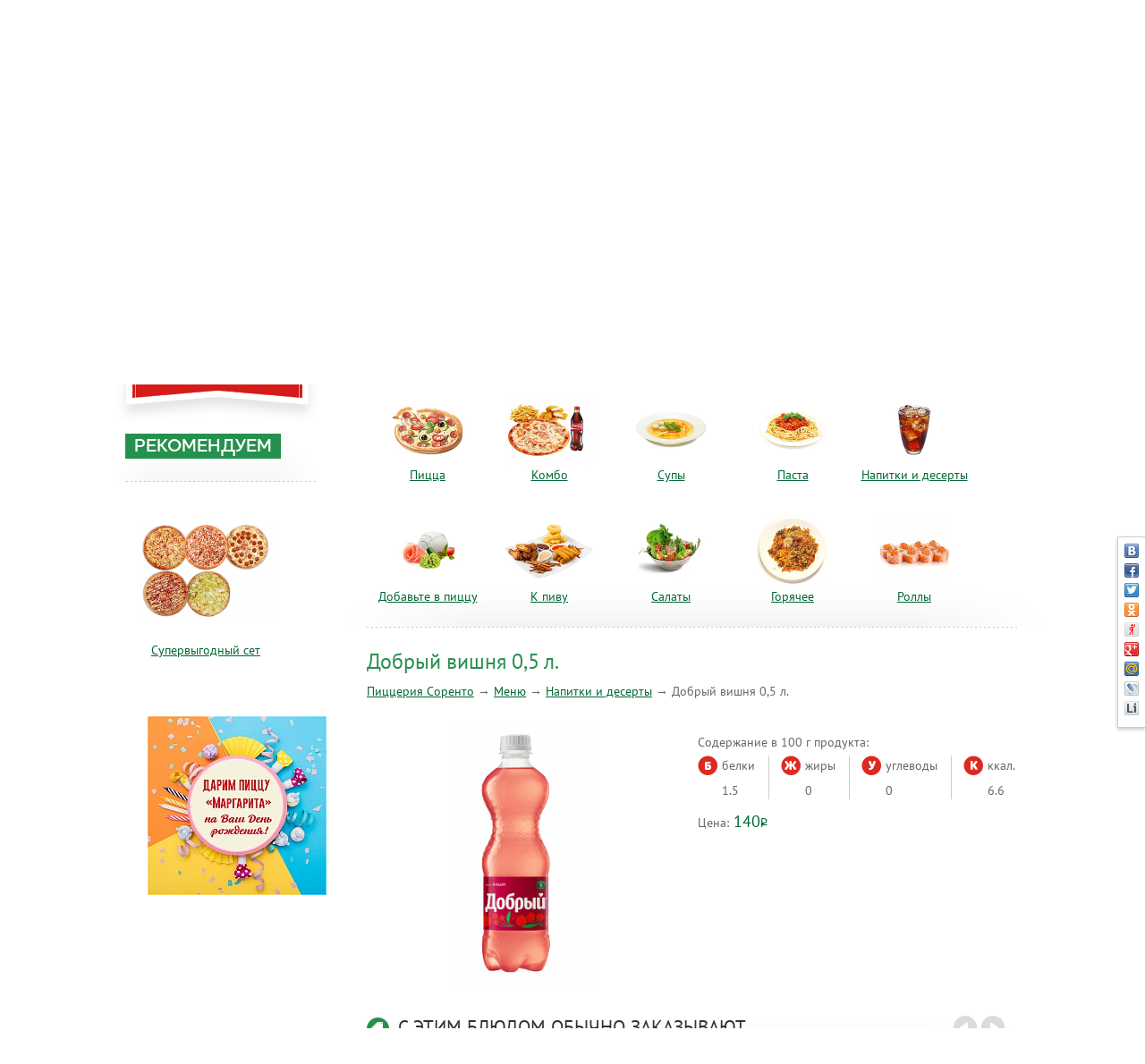

--- FILE ---
content_type: text/html; charset=UTF-8
request_url: https://pizzasorento.ru/bor/napitki/fanta-0-5.html
body_size: 7465
content:
<!DOCTYPE html>
<html>
<head>
	<title>Фанта из пиццерии Соренто в городе Бор (на Бору), с доставкой</title><meta name="title" content="Фанта из пиццерии Соренто в городе Бор (на Бору), с доставкой"><meta name="robots" content="index,follow">
	<meta http-equiv="Content-Type" content="text/html; charset=UTF-8">
	<meta http-equiv="X-UA-Compatible" content="IE=edge">
	<meta name="keywords" content="Фанта, Соренто, Бор, на Бору, доставка, заказ"><meta name="description" content="Страница заказа доставки Фанты из пиццерии Соренто в городе Бор (на Бору)"><meta name="last-modified" content="Tue, 30 Dec 2025 19:38:06 GMT">
	<meta name="viewport" content="width=device-width, initial-scale=1.0">
	<meta property="og:type" content="website">
	<meta property="og:site_name" content="Пиццерия «Соренто»">
	<meta property="og:url" content="https://pizzasorento.ru/bor/napitki/fanta-0-5.html">
	<meta property="og:title" content="Добрый вишня 0,5 л.">
	<meta property="og:image" content="https://pizzasorento.ru/images/pizza-mini.jpg">
	<meta property="og:description" content="Страница заказа доставки Фанты из пиццерии Соренто в городе Бор (на Бору)">
	<link rel="icon" href="/favicon.ico?2" type="image/x-icon">
	<link rel="shortcut icon" href="/favicon.ico?2" type="image/x-icon">
	<link rel="canonical" href="https://pizzasorento.ru/bor/napitki/fanta-0-5.html">
	<link rel="stylesheet" href="/modules.css?20170420113346" type="text/css">
	<link rel="stylesheet" href="/style.css?20191203110251" type="text/css">
	<!--[if lte IE 9]><link rel="stylesheet" href="/ie9.css?20160929010544" type="text/css"><![endif]-->
	<script type="text/javascript" src="/modules.js?20170228123450" data-main="/script.js?20170307124023"></script>
</head>
<body class="body-main body-page">

<!-- body {{{ -->
<div class="root-main">

<div class="root-width"><table class="root-2col"><tbody><tr>

<td class="root-text"><div class="inner">
	<!-- hits {{{ -->
<div class="hits clearfix">
<div class="shade"><div class="inner"></div></div>
<ul class="hits-10">
<li class="item">
<a href="/bor/menu/pitstsa.html" data-href="/bor/menu/pitstsa.html"><span class="image"><img src="/image/banners/thumb.pizza-mini.png.rf200x160.jpg" width="100" height="80" alt="Пицца"></span><span class="title">Пицца</span></a>
</li><li class="item">
<a href="/bor/menu/kombo.html" data-href="/bor/menu/kombo.html"><span class="image"><img src="/image/yoshkar-ola/menu/kombo/upload/thumb.fca896cbdc9ee591f3ad541dba844971d1a93465.jpg.rf200x160.jpg" width="100" height="80" alt="Комбо"></span><span class="title">Комбо</span></a>
</li><li class="item">
<a href="/bor/menu/supy.html" data-href="/bor/menu/supy.html"><span class="image"><img src="/image/banners/thumb.soup-mini.png.rf200x160.jpg" width="100" height="80" alt="Супы"></span><span class="title">Супы</span></a>
</li><li class="item">
<a href="/bor/menu/pasta.html" data-href="/bor/menu/pasta.html"><span class="image"><img src="/image/banners/thumb.pasta-mini-1.png.rf200x160.jpg" width="100" height="80" alt="Паста"></span><span class="title">Паста</span></a>
</li><li class="item">
<a href="/bor/napitki.html" data-href="/bor/napitki.html"><span class="image"><img src="/image/banners/thumb.napitki-mini-1.png.rf200x160.jpg" width="100" height="80" alt="Напитки и десерты"></span><span class="title">Напитки и десерты</span></a>
</li><li class="item">
<a href="/bor/menu/addition.html" data-href="/bor/menu/addition.html"><span class="image"><img src="/image/bor/menu/addition/thumb.k-zakazu-yaponiya.png.rf200x160.jpg" width="100" height="80" alt="Добавьте в пиццу"></span><span class="title">Добавьте в пиццу</span></a>
</li><li class="item">
<a href="/bor/menu/k-pivu.html" data-href="/bor/menu/k-pivu.html"><span class="image"><img src="/image/banners/thumb.kpivu-mini-1.png.rf200x160.jpg" width="100" height="80" alt="К пиву"></span><span class="title">К пиву</span></a>
</li><li class="item">
<a href="/bor/menu/salaty.html" data-href="/bor/menu/salaty.html"><span class="image"><img src="/image/banners/thumb.salad-mini.png.rf200x160.jpg" width="100" height="80" alt="Салаты"></span><span class="title">Салаты</span></a>
</li><li class="item">
<a href="/bor/menu/goryachie-blyuda.html" data-href="/bor/menu/goryachie-blyuda.html"><span class="image"><img src="/image/banners/thumb.goryachee-mini.png.rf200x160.jpg" width="100" height="80" alt="Горячее"></span><span class="title">Горячее</span></a>
</li><li class="item">
<a href="/bor/menu/rolls.html" data-href="/bor/menu/rolls.html"><span class="image"><img src="/image/bor/menu/thumb.roll-mini.png.rf200x160.jpg" width="100" height="80" alt="Роллы"></span><span class="title">Роллы</span></a>
</li></ul>
</div>
<!-- }}} hits -->

	<div class="page-title" id="title"><h1>Добрый вишня 0,5 л.</h1><div class="path"><span typeof="v:Breadcrumb"><a href="/" rel="v:url" property="v:title">Пиццерия Соренто</a></span> → <span typeof="v:Breadcrumb"><a href="/bor/menu.html" rel="v:url" property="v:title">Меню</a></span> → <span typeof="v:Breadcrumb"><a href="/bor/napitki.html" rel="v:url" property="v:title">Напитки и десерты</a></span> → <span>Добрый вишня 0,5 л.</span></div></div>
	<div class="root-html">
				
<div class="price-detail">
<table class="container"><tr>
<td class="container container-0"><div class="price-image clearfix">

<div class="images">

<div class="image-large"><a href="/image/bor/napitki/fanta-0-5/upload/0de6c99b4c6264bae2ab34357035c7bb4644ccdb.png" class="fancy"><img src="/image/bor/napitki/fanta-0-5/upload/thumb.0de6c99b4c6264bae2ab34357035c7bb4644ccdb.png.rf700x600.jpg" width="350" height="300" alt="Добрый вишня 0,5 л."></a></div>


</div>

</div></td>
<td class="container container-100"><div class="price-brief">


<div class="rates"><p>Содержание в 100 г продукта:</p><table><tr><td class="rate-pro"><div class="rate-t">Белки</div><div class="rate-v">1.5</div></td><td class="rate-fat"><div class="rate-t">Жиры</div><div class="rate-v">0</div></td><td class="rate-car"><div class="rate-t">Углеводы</div><div class="rate-v">0</div></td><td class="rate-cal"><div class="rate-t">Ккал.</div><div class="rate-v">6.6</div></td></tr></table>
<div class="price">
<label>Цена:</label> <span class="price-value">140</span><span class="rub">Р</span></div>

<div class="weight hide"><span class="weight-value"></span></div>


</div></td>
</tr></table>
<div class="price-html">
</div>

<div class="catalog">
<div class="catalog-title">
<div class="shade"><div class="inner"></div></div>
<div class="text with-icon icon-hits">С этим блюдом обычно заказывают</div>
<div class="arrow"><span class="a e"></span><span class="a w"></span></div>
</div>
<div class="catalog-slider">
<!-- catalog {{{ -->
<ul class="catalog-table" style="width:730px;">


<li class="price-item price-item-options price-item-options-wide"><div class="inner">
<div class="image-title"><a href="/bor/menu/pitstsa/gavayskaya.html">
<span class="image"><img src="/image/bor/menu/pitstsa/gavayskaya/upload/thumb.b9f0e8de4b85917ac80daf7ac86525ed26b38355.jpg.rf400x400.jpg" width="200" height="200" alt="Пицца Гавайская"></span>
<span class="title">Пицца Гавайская</span>
</a></div>
<div class="brief">Ветчина, ананасы, томатный соус, сыр моцарелла.</div>
<div class="options options-wide"><div class="select select-wide"><ul><li data-value="q" data-price="600" data-weight="-">25см – Традиционное тесто</li><li data-value="r1" data-price="760" data-weight="-">31см – Тонкое тесто</li><li data-value="r" data-price="760" data-weight="-">31см – Традиционное тесто</li><li data-value="t1" data-price="940" data-weight="-">36см – Тонкое тесто</li><li data-value="t" data-price="940" data-weight="-">36см – Традиционное тесто</li></ul><label data-value="q" data-price="600" data-weight="-">25см – Традиционное тесто</label></div></div><div class="cart"><a class="buy" onclick="return myCart(this, '/bor/menu/pitstsa/gavayskaya')"><i></i>Купить <span class="buy-price">за <span class="price-value">600</span><span class="rub">Р</span></span></a></div>
</div></li>


<li class="price-item price-item-options price-item-options-wide"><div class="inner">
<div class="image-title"><a href="/bor/menu/pitstsa/evropeyskaya.html">
<span class="image"><img src="/image/bor/menu/pitstsa/evropeyskaya/upload/thumb.d954952f3fe4d0ed0d17c0fe27af49c0ad2ae62e.jpg.rf400x400.jpg" width="200" height="200" alt="Пицца Европейская"></span>
<span class="title">Пицца Европейская</span>
</a></div>
<div class="brief">Цыплёнок, бекон, ветчина, сервелат, болгарский перец, томатный соус, сыр моцарелла.</div>
<div class="options options-wide"><div class="select select-wide"><ul><li data-value="q" data-price="630" data-weight="-">25см – Традиционное тесто</li><li data-value="r1" data-price="790" data-weight="-">31см – Тонкое тесто</li><li data-value="r" data-price="790" data-weight="-">31см – Традиционное тесто</li><li data-value="t1" data-price="990" data-weight="-">36см – Тонкое тесто</li><li data-value="t" data-price="990" data-weight="-">36см – Традиционное тесто</li></ul><label data-value="q" data-price="630" data-weight="-">25см – Традиционное тесто</label></div></div><div class="cart"><a class="buy" onclick="return myCart(this, '/bor/menu/pitstsa/evropeyskaya')"><i></i>Купить <span class="buy-price">за <span class="price-value">630</span><span class="rub">Р</span></span></a></div>
</div></li>


<li class="price-item"><div class="inner">
<div class="image-title"><a href="/bor/menu/goryachie-blyuda/lapsha-so-svininoy.html">
<span class="image"><img src="/image/upload/2016/10/5c/thumb.5c506ab7eccc2f2b731ee00df09adfd7254c47be.jpg.rf400x400.jpg" width="200" height="200" alt="Лапша со свининой"></span>
<span class="title">Лапша со свининой</span>
</a></div>
<div class="brief">Пшеничная, гречневая или яичная лапша на выбор, кусочки свинины, соус терияки, болгарский перец, морковь, цукини, зеленый лук, кунжут и соевый соус.</div>
<div class="cart"><a class="buy" onclick="return myCart(this, '/bor/menu/goryachie-blyuda/lapsha-so-svininoy')"><i></i>Купить <span class="buy-price">за <span class="price-value">490</span><span class="rub">Р</span></span></a></div>
</div></li>
</ul>
<!-- }}} catalog -->
</div>
</div>
</div>

<script>
require(['jquery', 'iscroll'], function($) {
	$('.catalog-slider').each(function() {
		var $slider = $(this), $prev = $slider.parent().find('.arrow .a.w'), $next = $slider.parent().find('.arrow .a.e');
		var iscroll = $slider.data('iscroll');
		if (!iscroll) {
			iscroll = new IScroll($slider[0], {
				scrollX: true,
				scrollY: false,
				click: false,
				eventPassthrough: true,
				snap: true,
				resize: false,
				snapStepX: 250
			});
			$slider.data('iscroll', iscroll);
			$prev.click(function() {
				iscroll.prev();
			});
			$next.click(function() {
				iscroll.next();
			});
		}
	});	
});
</script>

<div class="catalog comment-block">
<div class="catalog-title">
<div class="shade"><div class="inner"></div></div>
<div class="text with-icon icon-news">Отзывы об этом блюде</div>
</div>
<div class="question-form question-form-wide">
<p class="notice">Оставлять отзывы могут только зарегистрированные пользователи.<br>Пожалуйста, <a href="/register.html" target="_blank" rel="nofollow">зарегистрируйтесь</a> или <a class="fancy-enter">авторизуйтесь</a>.</p>
</div>
</div>

<script type="text/javascript">
window.dataLayer = window.dataLayer || []; window.dataLayer.push({"ecommerce":{"detail":{"products":[{"id":"\/bor\/napitki\/fanta-0-5","name":"\u0414\u043e\u0431\u0440\u044b\u0439 \u0432\u0438\u0448\u043d\u044f 0,5 \u043b.","price":0,"category":"\u0411\u043e\u0440\/\u041c\u0435\u043d\u044e\/\u041d\u0430\u043f\u0438\u0442\u043a\u0438 \u0438 \u0434\u0435\u0441\u0435\u0440\u0442\u044b"}]}}});
</script>

	</div>
</div></td>

<!--noindex-->
<td class="root-menu"><div class="inner">

<div class="title"><div class="shade-menu"></div><a href="/recommend.html">Рекомендуем</a></div>

<div class="hots">
<a href="/bor/menu/pitstsa/pitstsa-set-iz-pyati-pitsts.html"><span class="image"><img src="/image/bor/menu/pitstsa/pitstsa-set-iz-pyati-pitsts/upload/thumb.beebf7ac9a4913d91b60a5782a158761bf02f561.jpg.rf300x300.jpg" width="150" height="150" alt="Супервыгодный сет"></span><span class="title">Супервыгодный сет</span></a>
</div>

<div class="spacer"></div>

<div class="root-menu-banner">
<p>
<script src="//vk.com/js/api/openapi.js?150" type="text/javascript"></script>
</p>
<!-- VK Widget -->
<div id="vk_groups" style="text-align: right;"><img src="/image/aktzii/thumb.vk-slayder-margarita-2019-08-08.jpg.rc200x200.jpg" alt="" width="200" height="200"><br></div>
<p>
<script type="text/javascript">// <![CDATA[
VK.Widgets.Group("vk_groups", {mode: 3}, 82350058);
// ]]></script>
</p></div>

<div class="spacer"></div>

</div></td>
<!--/noindex-->

</tr></tbody></table></div>

</div>
<!-- }}} body -->

<!-- foot {{{ -->
<div class="root-foot">
<div class="root-width">
<div class="copy"><span>&copy; 2026</span> Пиццерия <a href="/">«СОРЕНТО»</a><div class="region">Бор</div></div>
<!--noindex-->
<div class="switch">
<div class="switch-mobile hide"><a>Мобильная версия</a></div>
<div class="switch-desktop hide"><a>Полная версия</a></div>
</div>
<script>
if ('ontouchstart' in window)
require(['jquery'], function($) {
	var $window = $(window), $switchMobile = $('.switch-mobile'), $switchDesktop = $('.switch-desktop');
	$switchMobile.on('click', function() {
		require(['plugins/jquery.cookie'], function() {
			$.cookie('mobile', 'Y', { path: '/' });
			location.reload();
		});
	});
	$switchDesktop.on('click', function() {
		require(['plugins/jquery.cookie'], function() {
			$.cookie('mobile', 'N', { path: '/' });
			location.reload();
		});
	});
	function onResize() {
		var width = $window.width();
		if (width == 1024) {
			$switchDesktop.hide();
			$switchMobile.show();
		} else if (width < 1024) {
			$switchDesktop.show();
			$switchMobile.hide();
		} else {
			$switchDesktop.hide();
			$switchMobile.hide();
		}
	}
	function onResizeLater() {
		if (onResizeLater.timer) clearTimeout(onResizeLater.timer);
		onResizeLater.timer = setTimeout(onResize, 100);
	}
	$window.on('resize', onResizeLater);
	onResize();
});
</script>
<!--/noindex-->
<div class="contact">
	<a href="tel:8-901-800-66-52" class="phone">8-901-800-66-52</a>
	<div class="schedule">Звонок бесплатный даже с мобильного<br /> Приём заказов: вс-чт 11:00 - 21:30<br /> пт-сб 11:00 - 22:30</div>
</div>
<div class="warning">Группа компаний &quot;Вкусное настроение&quot;</div>
<div class="bm"><a href="https://www.youtube.com/channel/UC1VN22VnMi8u84X6-2CQ1TA">Наш канал на YouTube</a><span> | </span><a href="/confpolitics.html">Политика конфиденциальности</a><span> | </span><a href="/user-agreement.html">Пользовательское соглашение</a></div>
<div class="made">Разработка – <a href="http://www.sitepro.pro" target="_blank" title="Создание сайтов в Нижнем Новгороде"><img src="/images/sitepro-2x.png" width="103" height="27" alt="Сайт PRO"><span class="hide"> Сайт PRO</span></a></div>
<div class="counter"><meta name="google-site-verification" content="i62bhGcVd5gWAOpav9a0X0OOIN-y4iiHfWHYJRadmxQ" />

<!-- Facebook Pixel Code -->
<script>
!function(f,b,e,v,n,t,s){if(f.fbq)return;n=f.fbq=function(){n.callMethod?
n.callMethod.apply(n,arguments):n.queue.push(arguments)};if(!f._fbq)f._fbq=n;
n.push=n;n.loaded=!0;n.version='2.0';n.queue=[];t=b.createElement(e);t.async=!0;
t.src=v;s=b.getElementsByTagName(e)[0];s.parentNode.insertBefore(t,s)}(window,
document,'script','https://connect.facebook.net/en_US/fbevents.js');
fbq('init', '103058863500040'); // Insert your pixel ID here.
fbq('track', 'PageView');
</script>
<noscript><img height="1" width="1" style="display:none"
src="https://www.facebook.com/tr?id=103058863500040&ev=PageView&noscript=1"
/></noscript>
<!-- DO NOT MODIFY -->
<!-- End Facebook Pixel Code -->

<script type="text/javascript">(window.Image ? (new Image()) : document.createElement('img')).src = location.protocol + '//vk.com/rtrg?r=vKXlT7X7A*SD3t7Y7WA//5YC38UFVWX*RuDl0ch5GaCZ7FwWQi1lM0iJuqxHUFTobSifKUT0in7Lv968zDAs7zMeiSKdRvKsrNxQxEULvHxdNiRxf5w4A8yuCITJbiBalh3X8jfDX6AeNimi/k0e/mAPK1xN/UiepMoT3H6V/78-&pixel_id=1000036897';</script>

<!-- Yandex.Metrika informer -->
<a href="https://metrika.yandex.ru/stat/?id=25065224&amp;from=informer"
target="_blank" rel="nofollow"><img src="//bs.yandex.ru/informer/25065224/3_0_FFFFFFFF_FFFFFFFF_0_pageviews"
style="width:88px; height:31px; border:0;" alt="Яндекс.Метрика" title="Яндекс.Метрика: данные за сегодня (просмотры, визиты и уникальные посетители)" onclick="try{Ya.Metrika.informer({i:this,id:25065224,lang:'ru'});return false}catch(e){}"/></a>
<!-- /Yandex.Metrika informer -->

<!-- Yandex.Metrika counter -->
<script type="text/javascript">
(function (d, w, c) {
    (w[c] = w[c] || []).push(function() {
        try {
            w.yaCounter25065224 = new Ya.Metrika({
                    id:25065224,
                    webvisor:true,
                    clickmap:true,
                    trackLinks:true,
                    accurateTrackBounce:true,
                    ecommerce:"dataLayer"
            });
            if (typeof(w.yaCounterParams) !== "undefined") w.yaCounter25065224.params(w.yaCounterParams);
        } catch(e) { }
    });

    var n = d.getElementsByTagName("script")[0],
        s = d.createElement("script"),
        f = function () { n.parentNode.insertBefore(s, n); };
    s.type = "text/javascript";
    s.async = true;
    s.src = (d.location.protocol == "https:" ? "https:" : "http:") + "//mc.yandex.ru/metrika/watch.js";

    if (w.opera == "[object Opera]") {
        d.addEventListener("DOMContentLoaded", f, false);
    } else { f(); }
})(document, window, "yandex_metrika_callbacks");
</script>
<noscript><div><img src="//mc.yandex.ru/watch/25065224" style="position:absolute; left:-9999px;" alt="" /></div></noscript>
<!-- /Yandex.Metrika counter -->

<script>
(function(i,s,o,g,r,a,m){i['GoogleAnalyticsObject']=r;i[r]=i[r]||function(){
(i[r].q=i[r].q||[]).push(arguments)},i[r].l=1*new Date();a=s.createElement(o),
m=s.getElementsByTagName(o)[0];a.async=1;a.src=g;m.parentNode.insertBefore(a,m)
})(window,document,'script','https://www.google-analytics.com/analytics.js','ga');
ga('create', 'UA-75671328-3', 'auto');
ga('send', 'pageview');
</script>

<script>
(function(i,s,o,g,r,a,m){i['GoogleAnalyticsObject']=r;i[r]=i[r]||function(){
(i[r].q=i[r].q||[]).push(arguments)},i[r].l=1*new Date();a=s.createElement(o),
m=s.getElementsByTagName(o)[0];a.async=1;a.src=g;m.parentNode.insertBefore(a,m)
})(window,document,'script','//www.google-analytics.com/analytics.js','ga');
ga('create', 'UA-63079393-1', 'auto');
ga('send', 'pageview');
</script>

<noindex>
<!--LiveInternet counter--><script type="text/javascript"><!--
document.write('<a rel="nofollow" href="https://www.liveinternet.ru/click" '+
"target=_blank><img src='//counter.yadro.ru/hit?t12.6;r"+
escape(document.referrer)+((typeof(screen)=="undefined")?"":
";s"+screen.width+"*"+screen.height+"*"+(screen.colorDepth?
screen.colorDepth:screen.pixelDepth))+";u"+escape(document.URL)+
";"+Math.random()+
"' alt='' title='LiveInternet: показано число просмотров за 24"+
" часа, посетителей за 24 часа и за сегодня' "+
"border='0' width='88' height='31'><\/a>")
//--></script><!--/LiveInternet-->
</noindex>

<!-- Rating@Mail.ru counter -->
<script type="text/javascript">
var _tmr = window._tmr || (window._tmr = []);
_tmr.push({id: "2910003", type: "pageView", start: (new Date()).getTime()});
(function (d, w, id) {
  if (d.getElementById(id)) return;
  var ts = d.createElement("script"); ts.type = "text/javascript"; ts.async = true; ts.id = id;
  ts.src = (d.location.protocol == "https:" ? "https:" : "http:") + "//top-fwz1.mail.ru/js/code.js";
  var f = function () {var s = d.getElementsByTagName("script")[0]; s.parentNode.insertBefore(ts, s);};
  if (w.opera == "[object Opera]") { d.addEventListener("DOMContentLoaded", f, false); } else { f(); }
})(document, window, "topmailru-code");
</script><noscript><div>
<img src="//top-fwz1.mail.ru/counter?id=2910003;js=na" style="border:0;position:absolute;left:-9999px;" alt="" />
</div></noscript>
<!-- //Rating@Mail.ru counter -->
<!-- Yandex.Metrika counter -->
<script type="text/javascript" >
   (function(m,e,t,r,i,k,a){m[i]=m[i]||function(){(m[i].a=m[i].a||[]).push(arguments)};
   m[i].l=1*new Date();k=e.createElement(t),a=e.getElementsByTagName(t)[0],k.async=1,k.src=r,a.parentNode.insertBefore(k,a)})
   (window, document, "script", "https://mc.yandex.ru/metrika/tag.js", "ym");

   ym(55442401, "init", {
        clickmap:true,
        trackLinks:true,
        accurateTrackBounce:true
   });
</script>
<noscript><div><img src="https://mc.yandex.ru/watch/55442401" style="position:absolute; left:-9999px;" alt="" /></div></noscript>
<!-- /Yandex.Metrika counter --></div>
</div>
</div>
<script>
	$(function() {
		$('.buy').click(function() {
			ym(25065224,'reachGoal','orderclick');
		});
		$('.phone').click(function() {
			ym(25065224,'reachGoal','phoneclick');
			//alert('123');			
		});
	});
</script>
<!-- }}} foot -->


<!-- head {{{ -->
<div class="root-head z1">
<div class="root-width">
<div class="contact z2">
	<div class="region"><span class="l">Ваш город: </span><span class="a" onclick="return mySelectRegion(this, {&quot;lon&quot;:&quot;44.09673450&quot;,&quot;lat&quot;:&quot;56.33936496&quot;})"><u>Бор</u><i class="icon icon-region-chevron"></i></span></div>
	<a href="tel:8-901-800-66-52" class="phone">8-901-800-66-52</a>
	<div class="schedule">Звонок бесплатный даже с мобильного<br /> Приём заказов: вс-чт 11:00 - 21:30<br /> пт-сб 11:00 - 22:30</div>
</div>
<div class="tm clearfix"><ul><li><a href="/bor/o-nas.html" class="a">О нас</a></li><li><a href="/bor/news.html" class="a">Новости</a></li><li><a href="/bor/kontakty.html" class="a">Контакты</a></li></ul></div>
<div class="link"><a href="/" class="home" title="На Главную"></a><a href="/contacts.html" class="mail" title="Контакты"></a><a href="/sitemap.html" class="site" title="Карта сайта"></a></div>
<div class="description"><p style="text-align: justify;">Онлайн-заказ, <a href="/bor/dostavka.html">быстрая доставка по городу Бор</a>, пн-чт мин. заказ от 600 р.&nbsp;пт-вс и праздн.дни<span>&nbsp;мин. заказ от 1200 р.</span></p>
<p>Улица Ленина, 117. Другие районы&nbsp;<span>пн-чт</span> от 800 р. Подробнее в <a href="/bor/dostavka.html">УСЛОВИЯХ ДОСТАВКИ</a>.</p></div>
<div class="personal">
<span class="a color fancy-enter">Войти</span> <a href="/register.html">Зарегистрироваться</a>
</div>
<div class="logo z2"><a href="/"><img src="/images/sorento-5.svg" onerror="this.src='/images/sorento-5.png'; this.onerror=null;" width="93" height="93" alt="Пиццерия Соренто"></a></div>
<div class="quality z4"><div class="quality-form"></div><span class="a"></span></div>
<div class="open-side-menu z2"><i class="icon sprite icon-menu"></i></div>
<div class="open-cart z2" onclick="location.href='/cart.html'"><i class="icon icon-cart-head"></i></div>
</div>

<!-- banners {{{ -->
<div class="banner-block">
<div class="root-width">
<div class="lm">
<ul>
<li><a href="/bor/aktsii.html">Акции</a></li><li><a href="/bor/dostavka.html">Условия доставки</a></li><li><a href="/bor/usloviya-oplaty.html">Условия оплаты</a></li><li><a href="/bor/quality.html">Служба качества</a></li><li><a href="/bor/rabota-v-sorento.html">Работа в Соренто</a></li><li><a href="/bor/otzyvy.html">Отзывы</a></li></ul>
<div class="lm-n"></div><div class="lm-s"></div>
<div class="lm-e"></div><div class="lm-w"></div>
</div>
<!--noindex-->
<div class="banner-list"><div class="glide">
<div class="glide__arrows"><button class="prev banner-e" data-glide-dir="<"></button><button class="next banner-w" data-glide-dir=">"></button></div>
<div class="glide__wrapper"><ul class="glide__track">
<li class="glide__slide" style="background-image:url('/file/bor/set-pitstsy/2025/pitstsa-set-slayder-bor-zima-2025-2.jpg');"><a href="/bor/menu/pitstsa/pitstsa-set-iz-treh-pitsts.html"></a></li><li class="glide__slide" style="background-image:url('/file/bor/vk-slayder-margarita-osen-2023-02.jpg');"><a href="/bor/aktsii/2019/01/17/5802.html"></a></li><li class="glide__slide" style="background-image:url('/file/bor/set-pitstsy/2025/pitstsa-set-slayder-bor-zima-2025-1.jpg');"><a href="/bor/menu/pitstsa/pitstsa-set-iz-pyati-pitsts.html"></a></li></ul></div>
</div></div>
<script>
require(['jquery', 'plugins/jquery.glide', 'css!plugins/jquery.glide'], function($) {
	var glide = $('.glide').glide({
		autoplay: 5000
	});
});
</script>
<!--/noindex-->
</div>
</div>
<!-- }}} banners -->

</div>
<!-- }}} head -->


<!-- side {{{ -->
<div class="root-side z5">
<div class="inner">
<ul class="side-menu-left">
<li><a href="/"><b>Меню</b></a></li>
<li><a href="/bor/aktsii.html">Акции</a></li><li><a href="/bor/dostavka.html">Условия доставки</a></li><li><a href="/bor/usloviya-oplaty.html">Условия оплаты</a></li><li><a href="/bor/quality.html">Служба качества</a></li><li><a href="/bor/rabota-v-sorento.html">Работа в Соренто</a></li><li><a href="/bor/otzyvy.html">Отзывы</a></li></ul>
<ul class="side-menu-head">
<li><a href="/bor/o-nas.html" class="a">О нас</a></li><li><a href="/bor/news.html" class="a">Новости</a></li><li><a href="/bor/kontakty.html" class="a">Контакты</a></li></ul>
<ul class="side-menu-auth">
<li><a href="/enter.html">Войти</a></li>
<li><a href="/register.html">Зарегистрироваться</a></li>
</ul>
</div>
<span class="close close-side-menu"><i class="icon icon-close-side"></i></span>
</div>
<!-- }}} side -->


<div class="share-init"></div>

<script>
$(function() {
	if (!$(window).scrollTop() && $(window).width() > 800) $(window).scrollTop($('.root-head').height());
});
</script>

<script src="//cdn.callibri.ru/callibri.js" type="text/javascript" charset="utf-8"></script>
<div class="body-done"></div>

</body>
</html>


--- FILE ---
content_type: text/css
request_url: https://pizzasorento.ru/modules.css?20170420113346
body_size: 1081
content:

@import url(/cms/modules/form/form.css?20170420);

body {margin:0;padding:0;cursor:default;}

.body-frame {background:#fff;}
.body-frame .cms-panel {display:none;}

a, a * {cursor:pointer;_cursor:hand;}
a.anchor {display:block;width:0px;height:0px;line-height:0px;font-size:0px;text-decoration:none;}

:link, :visited, :hover, :active, :focus {outline:none;}

.cms-panel {margin:1em 0 1em 0;padding:8px 10px 8px 10px;border:1px solid #cccccc;border-top:3px solid #cccccc;font-size:14px;line-height:20px;}
.cms-panel:first-child {margin-top:0;}
.cms-panel a {display:inline-block;color:#999999;text-decoration:none;padding:0 0 0 24px;}
.cms-panel a:hover {color:#666666;text-decoration:none;}
.cms-panel .cms-panel-icon-add {background:url(cms/images/panel-add.png) no-repeat 0 0;}
.cms-panel .cms-panel-icon-html {background:url(cms/images/panel-html.png) no-repeat 0 0;}
.cms-panel .cms-panel-icon-edit {background:url(cms/images/panel-edit.png) no-repeat 0 0;}
.cms-panel .cms-panel-icon-menu {background:url(cms/images/panel-menu.png) no-repeat 0 0;}
.cms-panel .cms-panel-icon-move {background:url(cms/images/panel-move.png) no-repeat 0 0;}
.cms-panel .cms-panel-icon-sort {background:url(cms/images/panel-sort.png) no-repeat 0 0;}
.cms-panel .cms-panel-icon-seo {background:url(cms/images/panel-seo.png) no-repeat 0 0;}
.cms-panel .cms-panel-icon-delete {background:url(cms/images/panel-delete.png) no-repeat 0 0;}
.cms-panel .cms-panel-icon-todo {background:url(cms/images/panel-todo.png) no-repeat 0 0;}
.cms-panel .cms-panel-icon:hover {background-position:0 -20px;}

table.container {width:100%;border-collapse:collapse;}
table.container td.container {padding:0;vertical-align:top;}
table.container td.container-0 {width:0;}
table.container td.container-50 {width:50%;}
table.container td.container-100 {width:100%;}
table.container div.container-10 {width:10px;}
table.container div.container-20 {width:20px;}
table.container div.container-30 {width:30px;}

hr {border:0;color:#ccc;background-color:#ccc;height:1px;margin:1em 0 1em 0;clear:both;}

p.error {padding:1em;color:#dd2a21;border-left:3px solid #dd2a21;}
p.notice {padding:1em;border-left:3px solid #999999;}

b.hi {font-weight:inherit;background:#fd0;}

.hide {display:none;}
.clear {clear:both;height:1px;line-height:1px;font-size:1px;}

.pager {margin:1em 0 1em 0;clear:both;}
.pager a {text-decoration:none;padding:3px 5px 3px 5px;}
.pager a:hover {background:#e6e6e6;}
.pager a.active, .pager a.active:hover {font-weight:bold;background:#e6e6e6;}

.photo-table {width:100%;border-collapse:collapse;}
.photo-table td {padding:0;vertical-align:top;text-align:center;}
.photo-table .photo-title {margin:0 0 1em 0;}
.photo-table .photo-image {float:none;margin:0 0 5px 0;}
.photo-table .photo-label {margin:0 0 1em 0;text-align:center;}

a.photo {display:inline-block;float:left;margin:5px;padding:5px;border:1px solid #e6e6e6;}
a.photo img {display:block;}

table.data {width:100%;border-collapse:collapse;}
table.data th {border:1px solid #e6e6e6;padding:5px 0 5px 0;vertical-align:top;text-align:center;font-weight:bold;}
table.data th div {padding:0 5px 0 5px;}
table.data td {border:1px solid #e6e6e6;padding:5px;vertical-align:top;}
table.data th.l, table.data td.l {text-align:left;}
table.data th.r, table.data td.r {text-align:right;}
table.data th.d, table.data td.d {text-align:right;}
table.data th.c, table.data td.c {text-align:center;}
table.data tr.row0 {background:#f6f6f6;}
table.data tr.row1 {background:transparent;}

body .defaultSkin .mceListBox .mceText {width:83px;}

#fancybox-inner .x-panel {position:relative;z-index:9999;}
#fancybox-content {text-align:left;}

#page-sort {list-style-type:none;margin:0;padding:0;}
#page-sort li {height:25px;line-height:25px;margin:5px 0 5px 0;padding:5px;}
#page-sort li img {float:right;width:25px;height:25px;margin:0 0 0 5px;}

#sitemap ul {background:transparent;}

#code-field-block .input-content {line-height:1em;}

.sitepro-loader {position:relative;margin:0 auto;width:100px;height:100px;min-height:100px;}
.sitepro-loader-svg {position:relative;width:100px;height:100px;animation:sitepro-loader-rotate 1.8s linear infinite;}
.sitepro-loader-circle {stroke-dasharray:1,200;stroke-dashoffset:0;stroke-linecap:round;animation:sitepro-loader-dash 1.2s ease-in-out infinite;}

@keyframes sitepro-loader-rotate {
  100% {
    transform: rotate(360deg); } }

@keyframes sitepro-loader-dash {
  0% {
    stroke-dasharray: 1,200;
    stroke-dashoffset: 0; }
  50% {
    stroke-dasharray: 89,200;
    stroke-dashoffset: -35; }
  100% {
    stroke-dasharray: 89,200;
    stroke-dashoffset: -124; } }



--- FILE ---
content_type: text/css
request_url: https://pizzasorento.ru/style.css?20191203110251
body_size: 8235
content:

@font-face {
	font-family: 'ptsans';
	src: url('font/ptsans.woff') format('woff');
	font-weight: normal;
	font-style: normal;
}

@font-face {
	font-family: 'ptsans';
	src: url('font/ptsansb.woff') format('woff');
	font-weight: bold;
	font-style: normal;
}

@font-face {
	font-family: 'ptsans';
	src: url('font/ptsansi.woff') format('woff');
	font-weight: normal;
	font-style: italic;
}

@font-face {
	font-family: 'ptsans';
	src: url('font/ptsansbi.woff') format('woff');
	font-weight: bold;
	font-style: italic;
}

@font-face {
	font-family: 'ptsansn';
	src: url('font/ptsansn.woff') format('woff');
	font-weight: normal;
	font-style: normal;
}

@font-face {
	font-family: 'HouschkaPro-Bold';
	src: url('font/HouschkaPro-Bold.woff') format('woff');
	font-weight: normal;
	font-style: normal;
}

@font-face {
	font-family: 'HouschkaPro-DemiBold';
	src: url('font/HouschkaPro-DemiBold.woff') format('woff');
	font-weight: normal;
	font-style: normal;
}

html {height:100%;width:100%;margin:0;}

body {margin:0;padding:0;text-align:center;cursor:default;background:#fff;color:#666;font-size:14px;line-height:18px;}

/* content {{{ */

body.mce-content-body, body.mceContentBody {margin:0;padding:0 .5em 0 .5em;text-align:left;cursor:default;background:#fff;color:#000;font-size:14px;line-height:18px;}

body, body.mce-content-body, body.mceContentBody, input, select, textarea, button {font-family:'ptsans',sans-serif;}
input, select, textarea, button {font-size:1em;}
table, tr, td, th {font-size:1em;}

a {color:#063;text-decoration:underline;}
a:hover {color:#dd2a21;text-decoration:none;}
a img {border:none;}
img {-ms-interpolation-mode:bicubic;image-rendering:-webkit-optimize-contrast;image-rendering:-moz-crisp-edges;image-rendering:-o-crisp-edges;image-rendering:optimize-contrast;}

span.a {color:#063;text-decoration:underline;cursor:pointer;}
span.a:hover {color:#dd2a21;text-decoration:none;}

h1:first-child, .h1:first-child, h2:first-child, .h2:first-child, h3:first-child, .h3:first-child, h4:first-child, .h4:first-child {margin-top:0;}

h1, .h1 {font-size:24px;line-height:28px;margin:0 0 1em 0;padding:0;color:#26914e;font-weight:normal;text-transform:none;}
h2, .h2 {font-size:20px;line-height:24px;margin:1em 0 1em 0;padding:0;color:#26914e;font-weight:normal;text-transform:none;}
h3, .h3 {font-size:16px;line-height:20px;margin:1em 0 1em 0;padding:0;color:#26914e;font-weight:normal;text-transform:none;}
h4, .h4 {font-size:1em;margin:1em 0 1em 0;padding:0;color:#26914e;font-weight:normal;text-transform:none;}

p, div.p {margin:1em 0 1em 0;padding:0;}

hr {border:0;color:#ccc;background-color:#ccc;height:1px;margin:1em 0 1em 0;clear:both;}

:link, :visited, :hover, :active, :focus {outline:none !important;outline:none;}
::selection {background:#26914e;color:#fff;}
::-moz-selection {background:#26914e;color:#fff;}

img.auto-left {display:block;float:left;margin:0 10px 0 0;}
img.auto-right {display:block;float:right;margin:0 0 0 10px;}

a.auto-left, a.photo.auto-left, .a.auto-left, .a.photo.auto-left {display:block;float:left;margin:0 10px 0 0;}
a.auto-right, a.photo.auto-right, .a.auto-right, .a.photo.auto-right {display:block;float:right;margin:0 0 0 10px;}
a.auto-left img, .a.auto-left img {display:block;float:none;margin:0;}
a.auto-right img, .a.auto-right img {display:block;float:none;margin:0;}

a.photo, .a.photo {display:inline-block;float:left;margin:5px;padding:5px;border:1px solid #e6e6e6;}
a.photo img, .a.photo img {display:block;}

.auto-photo-block {text-align:center;}
.auto-photo-block>img {display:inline-block;margin:5px;padding:5px;border:1px solid #e6e6e6;width:auto;height:150px;}
.auto-photo-block a.photo, .auto-photo-block .a.photo {float:none;}
.auto-photo-block a.photo img, .auto-photo-block .a.photo img {width:auto;height:150px;}

a.button {display:inline-block;width:150px;height:40px;line-height:40px;background:#26914e;text-align:center;text-decoration:none;color:#fff;}
a.button:hover {background:#dd2a21;}

table.data {width:100%;border-collapse:collapse;}
table.data th {border:1px solid #e6e6e6;border-right-width:0;border-left-width:0;padding:5px 0 5px 0;vertical-align:top;text-align:center;font-weight:bold;}
table.data th div {padding:0 5px 0 5px;}
table.data td {border:1px solid #e6e6e6;padding:5px;vertical-align:top;border-right-width:0;border-left-width:0;}
table.data th.l, table.data td.l {text-align:left;}
table.data th.r, table.data td.r {text-align:right;}
table.data th.d, table.data td.d {text-align:right;}
table.data th.c, table.data td.c {text-align:center;}
table.data tr.row0 {background:#f6f6f6;}
table.data tr.row1 {background:transparent;}
table.data p:first-child {margin-top:0;}
table.data p:last-child {margin-bottom:0;}

/* }}} content */

.z1 {z-index:1;}
.z2 {z-index:2;}
.z3 {z-index:3;}
.z4 {z-index:4;}
.z5 {z-index:5;}
.z6 {z-index:6;}
.z7 {z-index:7;}
.z8 {z-index:8;}
.z9 {z-index:9;}

.clearfix:after {content:'';display:block;clear:both;height:0;}

.icon {position:relative;}
.icon:before {content:'';display:block;position:absolute;left:0;top:0;background-repeat:no-repeat;background-position:0 0;background-size:100% 100%;font-size:0;line-height:0;}
.icon.sprite:before {background-size:100% 200%;}
.icon.sprite.active:before, .active>.icon.sprite:before, div:hover>.icon.sprite:before, a:hover>.icon.sprite:before {background-position:0 100%;}

.icon-menu:before {width:33px;height:25px;background-image:url(images/icon-menu-5.png);}
.icon-region-chevron:before {width:9px;height:6px;background-image:url(images/region-chevron.png);}
.icon-cart-head:before {width:32px;height:30px;background-image:url(images/cart-head.png);}
.icon-close-side:before {width:27px;height:27px;background-image:url(images/close-side.png);}

.rub {display:inline-block;position:relative;line-height:1;}
.rub:before {content:'-';font-size:0.9em;position:absolute;left:0;top:6%;}
.rub:after {content:'–';position:absolute;left:0;top:12%;}

.path {margin:10px 0 10px 0;}

.body-main {min-height:100%;display:-webkit-flex;display:-ms-flexbox;display:flex;-webkit-flex-direction:column;-ms-flex-direction:column;flex-direction:column;}
.body-main>.root-main {-webkit-flex:1 0 auto;-ms-flex:1 0 auto;flex:1 0 auto;}

.body-cart .root-head {padding-top:70px;}

.body-side {width:100%;overflow-x:hidden;}
.body-side .root-side {left:0;}
.body-side .root-head, .body-side .root-foot, .body-side .root-main {left:250px;}
.body-side.closing .root-side {left:-250px;}
.body-side.closing .root-head, .body-side.closing .root-foot, .body-side.closing .root-main {left:0;}

.body-frame {text-align:left;}
.body-frame h1 {display:none;}
.body-frame .root-frame {padding:10px;}

.root-width {position:relative;width:100%;max-width:1000px;margin:0 auto;text-align:left;}

.root-main {-webkit-order:2;-ms-flex-order:2;order:2;position:relative;width:100%;padding:0;left:0;-webkit-transition:left 0.3s,padding-top 0.3s;-ms-transition:left 0.3s,padding-top 0.3s;transition:left 0.3s,padding-top 0.3s;}
.root-2col {direction:rtl;border-collapse:collapse;}
.root-menu {direction:ltr;padding:0;vertical-align:top;-webkit-box-sizing:border-box;box-sizing:border-box;width:270px;padding-top:55px;padding-right:45px;}
.root-text {direction:ltr;padding:0;vertical-align:top;width:100%;}
.root-2col {display:-webkit-flex;display:-ms-flexbox;display:flex;-webkit-flex:0 0 auto;-ms-flex:0 0 auto;flex:0 0 auto;width:100%;}
.root-2col>tbody {display:-webkit-flex;display:-ms-flexbox;display:flex;-webkit-flex:0 0 auto;-ms-flex:0 0 auto;flex:0 0 auto;width:100%;}
.root-2col>tbody>tr {display:-webkit-flex;display:-ms-flexbox;display:flex;-webkit-flex:0 0 auto;-ms-flex:0 0 auto;flex:0 0 auto;width:100%;}
.root-menu {display:-webkit-flex;display:-ms-flexbox;display:flex;-webkit-flex:1 0 270px;-ms-flex:1 0 270px;flex:1 0 270px;}
.root-text {display:-webkit-flex;display:-ms-flexbox;display:flex;-webkit-flex:0 1 100%;-ms-flex:0 1 100%;flex:0 1 100%;max-width:730px;}
.root-menu>.inner {-webkit-flex:0 0 auto;-ms-flex:0 0 auto;flex:0 0 auto;width:100%;}
.root-text>.inner {-webkit-flex:0 0 auto;-ms-flex:0 0 auto;flex:0 0 auto;width:100%;}
.root-html {position:relative;width:100%;margin:0 0 20px 0;}

.root-side {position:fixed;left:-250px;top:0;width:250px;height:100%;background-color:#dd2a21;text-align:left;font-size:16px;line-height:24px;display:none;-webkit-transition:left 0.3s,right 0.3s;-ms-transition:left 0.3s,right 0.3s;transition:left 0.3s,right 0.3s;}
.root-side>.inner {width:100%;height:100%;position:relative;overflow-y:auto;}
.root-side ul, .root-side li {list-style-type:none;margin:0;padding:0;}
.root-side li {margin-right:40px;}
.root-side li>a {display:block;color:#fff;text-decoration:none;padding-left:20px;padding-right:0;}
.root-side .side-menu-left {padding-top:20px;padding-bottom:20px;background-color:#ce1c19;text-transform:uppercase;}
.root-side .side-menu-head {padding-top:20px;}
.root-side .side-menu-auth {padding-top:20px;display:none;}
.root-side .close {position:absolute;right:10px;top:10px;width:27px;height:27px;cursor:pointer;}
.root-side .close .icon {display:block;}

.root-head {-webkit-order:1;-ms-flex-order:1;order:1;position:relative;width:100%;left:0;top:0;background:url(images/head.png);-webkit-transition:left 0.3s,top 0.3s;-ms-transition:left 0.3s,top 0.3s;transition:left 0.3s,top 0.3s;}
.root-head .logo {position:absolute;left:56px;top:28px;}
.root-head .logo img {display:block;}
.root-head .link {position:absolute;left:0;top:26px;}
.root-head .link a, .root-head .link .a {display:block;width:26px;height:26px;line-height:26px;margin:0 0 21px 0;background:url(images/link.png) no-repeat 0 0;}
.root-head .link a.home, .root-head .link .a.home {background-position:0 0;}
.root-head .link a.home:hover, .root-head .link a.home.active, .root-head .link .a.home:hover, .root-head .link .a.home.active {background-position:-26px 0;}
.root-head .link a.mail, .root-head .link .a.mail {background-position:0 -26px;}
.root-head .link a.mail:hover, .root-head .link a.mail.active, .root-head .link .a.mail:hover, .root-head .link .a.mail.active {background-position:-26px -26px;}
.root-head .link a.site, .root-head .link .a.site {background-position:0 -52px;}
.root-head .link a.site:hover, .root-head .link a.site.active, .root-head .link .a.site:hover, .root-head .link .a.site.active {background-position:-26px -52px;}
.root-head .description {position:absolute;left:213px;top:30px;width:246px;font-size:13px;line-height:18px;}
.root-head .description p {margin:0;}
.root-head .personal {position:absolute;left:515px;top:25px;line-height:20px;}
.root-head .personal a.color, .root-head .personal .a.color {display:inline-block;padding:0 7px 0 7px;background:#26914e;color:#fff;text-decoration:none;margin:0 10px 0 0;}
.root-head .quality {position:absolute;left:516px;top:53px;}
.root-head .quality a img {display:block;}
.root-head .quality .a {display:block;position:relative;width:195px;height:43px;line-height:43px;background:url(images/qs2.png) no-repeat 0 0;}
.root-head .quality .a.active {background-position:0 -43px;}
.root-head .quality .message {text-align:right;font-size:12px;line-height:16px;padding-right:2px;}
.root-head .quality .message.error {color:#dd2a21;}
.root-head .quality-form {position:absolute;width:187px;left:0;top:21px;background:#fff;border:4px solid #dd2a21;border-top:none;display:none;}
.root-head .quality-form.active {display:block;}
.root-head .quality-padding {padding:15px 7px 10px 5px;}
.root-head .quality-content {width:100%;}
.root-head .quality-form .field-input-textarea2 textarea.textarea {height:75px;}
.root-head .quality-form .service-field input {font-weight:bold;}
.root-head .contact {position:absolute;right:6px;top:18px;text-align:right;}
.root-head .contact .region {padding:0 0 2px 0;}
.root-head .contact .region u {text-decoration:none;}
.root-head .contact .region .a {font-size:16px;text-decoration:none;display:inline-block;margin:0 0 0 3px;font-weight:bold;}
.root-head .contact .icon-region-chevron:before {margin-left:6px;top:6px;display:none;}
.root-head .contact .phone {padding:0 0 2px 0;font-size:20px;color:#333;line-height:24px;font-weight:bold;}
.root-head .contact .phone small {font-size:16px;color:#dd2a21;}
.root-head .contact .schedule {padding:0 0 2px 0;font-size:12px;line-height:16px;}
.root-head .contact .callback {font-weight:bold;}
.root-head .tm {position:relative;margin-left:204px;padding:120px 0 0 0;background:url(images/tm.png) no-repeat 50% 82px;min-height:1px;}
.root-head .tm ul {float:right;margin:0;padding:0;list-style-type:none;}
.root-head .tm li {padding:0;vertical-align:top;margin:0;padding:0;float:left;}
.root-head .tm a.a {display:block;padding:7px 10px 0 10px;text-align:center;font-family:'HouschkaPro-DemiBold',sans-serif;font-size:14px;line-height:53px;text-transform:uppercase;text-decoration:none;}
.root-head .tm a.a:hover, .root-head .tm a.a.active {background:url(images/tm-a.png) repeat-x 0 0;color:#dd2a21;}
.root-head .banner-block {position:relative;width:100%;height:249px;max-height:calc(31.64vw - 67px);left:0;top:0;background:#fff;border-top:1px solid #f1f1f1;}
.root-head .banner-block>.root-width {height:100%;}
.root-head .banner-list {position:relative;height:100%;overflow:hidden;margin-left:213px;}
.root-head .banner-list .glide, .root-head .banner-list .glide__wrapper {width:100%;height:100%;}
.root-head .banner-list .glide__arrows {position:absolute;left:0;top:50%;width:100%;height:0;margin:0;}
.root-head .banner-list ul {list-style-type:none;margin:0;padding:0;width:100%;height:100%;}
.root-head .banner-list li {list-style-type:none;margin:0;padding:0;width:100%;height:100%;background-size:100% 100%;background-position:50% 0;}
.root-head .banner-list li a {display:block;width:100%;height:100%;}
.root-head .banner-e, .root-head .banner-w {position:absolute;top:-15px;width:21px;height:29px;margin:0;padding:0;border:0;z-index:3;background:url(images/hits-arrow.png) no-repeat 0 0;cursor:pointer;}
.root-head .banner-w {right:10px;background-position:-21px 0;}
.root-head .banner-e {left:10px;background-position:-0px 0;}
.root-head .lm {float:left;position:relative;width:190px;margin-right:-190px;height:100%;margin-left:8px;background:#ce1c19 url(images/lm.png) repeat-y 0 100%;text-align:center;}
.root-head .lm {display:-webkit-flex;display:-ms-flexbox;display:flex;align-items:center;-webkit-align-items:center;-ms-align-items:center;}
.root-head .lm-n {position:absolute;width:190px;height:5px;left:0;top:0;background:url(images/lm-n.png) no-repeat 0 0;}
.root-head .lm-s {position:absolute;width:226px;height:42px;left:-18px;bottom:-42px;background:url(images/lm-s.png) no-repeat 0 0;}
.root-head .lm-w {position:absolute;width:11px;height:100%;left:-18px;top:0;background:url(images/lm-w.png) repeat-y 0 0;}
.root-head .lm-e {position:absolute;width:11px;height:100%;right:-18px;top:0;background:url(images/lm-e.png) repeat-y 0 0;}
.root-head .lm ul, .root-head .lm li {width:100%;margin:0;padding:0;list-style-type:none;}
.root-head .lm a {font-family:'HouschkaPro-Bold',sans-serif;font-size:16px;line-height:30px;color:#fff;text-decoration:none;text-transform:uppercase;}
.root-head .open-side-menu {position:absolute;left:10px;top:39px;width:53px;height:45px;cursor:pointer;display:none;-webkit-transition:opacity 0.3s;-ms-transition:opacity 0.3s;transition:opacity 0.3s;}
.root-head .open-side-menu .icon {left:10px;top:15px;display:block;}
.root-head .open-side-menu.active {opacity:0;}
.root-head .open-cart {position:absolute;right:250px;top:50px;cursor:pointer;display:none;}

.root-foot {-webkit-order:3;-ms-flex-order:3;order:3;position:relative;width:100%;min-height:190px;left:0;bottom:0;background:#fafafa url(images/foot.png);color:#999;-webkit-transition:left 0.3s;-ms-transition:left 0.3s;transition:left 0.3s;}
.root-foot:before {content:'';display:block;position:absolute;width:100%;height:1px;left:0;top:0;background:url(images/foot-n.png) repeat-x;}
.root-foot:after {content:'';display:block;position:absolute;width:100%;height:9px;left:0;bottom:0;background:url(images/foot-s.png) repeat-x;}
.root-foot .copy {position:absolute;left:17px;top:34px;font-size:13px;line-height:18px;min-width:190px;}
.root-foot .copy span {color:#666;display:inline-block;margin:0 5px 0 0;}
.root-foot .copy a, .root-foot .copy .a {font-size:14px;color:#063;}
.root-foot .copy .region {text-align:center;}
.root-foot .social {position:absolute;left:67px;top:80px;}
.root-foot .social div {padding:9px 0 0 0;}
.root-foot .social a {display:inline-block;width:17px;height:17px;line-height:17px;background:url(images/social.png) no-repeat 0 0;margin:0 7px 0 0;}
.root-foot .social a.vk {background-position:-0px 0;}
.root-foot .social a.fb {background-position:-17px 0;}
.root-foot .social a.tw {background-position:-34px 0;}
.root-foot .social a.ok {background-position:-51px 0;}
.root-foot .bm {position:absolute;left:265px;top:34px;color:#063;padding-right:240px;}
.root-foot .bm span {display:inline-block;padding:0 6px 0 6px;}
.root-foot .warning {position:relative;margin:0 240px 0 265px;left:0;top:0;padding:80px 0 20px 0;font-size:13px;line-height:18px;}
.root-foot .contact {position:absolute;right:12px;top:32px;text-align:right;}
.root-foot .contact .phone {padding:0 0 2px 0;font-size:20px;color:#333;line-height:24px;font-weight:bold;}
.root-foot .contact .phone small {font-size:16px;color:#dd2a21;}
.root-foot .contact .schedule {padding:0 0 2px 0;font-size:12px;line-height:16px;max-width:240px;}
.root-foot .made {position:absolute;right:2px;top:138px;width:200px;}
.root-foot .made a {display:inline-block;position:relative;top:7px;}
.root-foot .counter {position:absolute;right:240px;top:143px;}
.root-foot .switch {position:absolute;left:67px;top:138px;}

.root-cart {position:absolute;width:100%;height:66px;left:0;top:-70px;background:#26914e;color:#fff;-webkit-transition:top 0.3s,opacity 0.3s;-ms-transition:top 0.3s,opacity 0.3s;transition:top 0.3s,opacity 0.3s;}
.root-cart.fixed {position:fixed;display:block;left:0;top:0;}
.root-cart.show {top:0;}
.root-cart .cart-s {position:absolute;width:100%;height:4px;left:0;bottom:-4px;background:url(images/cart-s.png) repeat-x;}
.root-cart .info {position:absolute;left:29px;top:11px;white-space:nowrap;}
.root-cart .checkout {position:absolute;left:29px;top:32px;white-space:nowrap;}
.root-cart .checkout a {display:inline-block;height:20px;line-height:20px;padding:0 8px 0 26px;color:#fff;text-decoration:none;background:#197039 url(images/cart.png) no-repeat 6px 5px;}
.root-cart .hscroll {position:absolute;width:699px;height:66px;left:266px;top:0;}
.root-cart .hscroll-outer {width:699px;height:66px;overflow-x:hidden;}
.root-cart .hscroll-inner {position:relative;}
.root-cart .hscroll table {border-collapse:collapse;}
.root-cart .hscroll td {padding:0;vertical-align:top;}
.root-cart .hscroll-e {position:absolute;right:-31px;top:24px;}
.root-cart .hscroll-e .a {display:block;width:20px;height:20px;line-height:20px;background:url(images/cart-arrow.png) no-repeat 0 -20px;}
.root-cart .hscroll-w {position:absolute;left:-35px;top:24px;}
.root-cart .hscroll-w .a {display:block;width:20px;height:20px;line-height:20px;background:url(images/cart-arrow.png) no-repeat 0 -0px;}
.root-cart .item {position:relative;width:233px;height:66px;overflow:hidden;}
.root-cart div.a {display:block;position:absolute;width:188px;left:17px;top:12px;}
.root-cart div.a a {display:block;line-height:16px;color:#fff;text-decoration:none;}
.root-cart div.a .image {display:block;position:absolute;width:44px;height:44px;}
.root-cart div.a .image .mask {position:absolute;width:44px;height:44px;left:0;top:0;background:url(images/cart-mask.png) no-repeat 0 0;}
.root-cart div.a .image img {display:block;}
.root-cart div.a .title {display:block;padding:4px 10px 0 56px;}
.root-cart .delete {position:absolute;top:12px;right:21px;}
.root-cart .delete .a {display:block;width:12px;height:12px;line-height:12px;background:url(images/delete.png) no-repeat 50% 50%;}

.root-menu .spacer {width:225px;height:25px;}
.root-menu .title {position:relative;padding:0 0 26px 0;}
.root-menu .title a {display:inline-block;position:relative;padding:3px 10px 1px 10px;font-family:'HouschkaPro-DemiBold',sans-serif;font-size:20px;line-height:24px;color:#fff;background:#26914e;text-transform:uppercase;text-decoration:none;}
.root-menu .shade-menu {position:absolute;width:228px;height:41px;left:-14px;bottom:0;background:url(images/shade-news.png) no-repeat 0 0;}
.root-menu .menu-news-all {margin:25px 0 0 0;text-align:right;}
.root-menu .menu-news {margin:25px 0 25px 0;}
.menu-news .news-image {padding:0 20px 0 0;}
.menu-news .news-image a {border:1px solid #b2b2b2;display:block;}
.menu-news .news-image img {display:block;}
.menu-news .news-date {font-size:16px;line-height:20px;color:#dd2a21;}
.menu-news .news-date small {font-size:10px;color:#999;}
.menu-news .news-brief {font-size:13px;margin:10px 0 0 0;}
.menu-news .news-brief p {margin:0;}

div.select {position:relative;font-size:12px;line-height:28px;color:#666;cursor:pointer;white-space:nowrap;text-align:left;}
div.select label {-webkit-box-sizing:border-box;box-sizing:border-box;display:block;border:1px solid #ccc;height:100%;padding-left:23px;cursor:pointer;}
div.select label:after {content:'';display:block;position:absolute;width:8px;height:4px;right:12px;top:50%;margin-top:-2px;background:url(images/dropdown.png) no-repeat 0 0;}
div.select label:before {content:'';display:block;position:absolute;width:9px;height:9px;left:10px;top:50%;margin-top:-5px;background:url(images/diameter.png) no-repeat 0 0;}
div.select ul {-webkit-box-sizing:border-box;box-sizing:border-box;list-style-type:none;margin:0;padding:0;position:absolute;left:0;top:100%;width:100%;border:1px solid #ccc;background:#fff;cursor:pointer;display:none;}
div.select li {-webkit-box-sizing:border-box;box-sizing:border-box;margin:0;padding:0 0 0 23px;}
div.select li:hover {color:#dd2a21;}
div.select.active {z-index:9;}
div.select.active ul {display:block;}

div.stepper {-webkit-box-sizing:border-box;box-sizing:border-box;position:relative;max-width:200px;height:34px;border:2px solid #26914e;text-align:center;border-radius:3px;}
div.stepper.no-input {line-height:30px;}
div.stepper input {display:block;margin:0 auto;width:auto;max-width:120px;height:30px;border:0;padding:0;text-align:center;font-size:16px;}
div.stepper .a {width:26px;height:26px;line-height:26px;position:absolute;top:2px;background-color:#26914e;border-radius:2px;}
div.stepper .a.p {right:2px;content:'+';}
div.stepper .a.m {left:2px;content:'–';}
div.stepper .a:before {position:absolute;left:0;top:0;width:100%;height:100%;color:#fff;font-size:26px;text-align:center;font-weight:normal;}
div.stepper .a.p:before {content:'+';}
div.stepper .a.m:before {content:'–';}

.shade {-webkit-box-sizing:border-box;box-sizing:border-box;position:absolute;width:100%;height:43px;left:0;bottom:0;padding:0 148px 0 148px;background:url(images/shade-s.png) repeat-x 0 100%;}
.shade>.inner {position:relative;height:42px;background:url(images/shade-c.png) repeat-x 0 0;}
.shade:after {content:'';display:block;position:absolute;width:173px;height:42px;right:-25px;top:0;background:url(images/shade-e.png) no-repeat 0 0;}
.shade:before {content:'';display:block;position:absolute;width:173px;height:42px;left:-25px;top:0;background:url(images/shade-w.png) no-repeat 0 0;}

.hits {position:relative;}
.hits ul {list-style-type:none;margin:0;padding:0;}
.hits li {float:left;width:136px;height:136px;position:relative;text-align:center;}
.hits .link a, .hits .link .a {display:block;padding:50px 0 50px 0;}
.hits .link img {display:block;margin:0 auto;}
.hits-8 .link {height:272px;}
.hits .item a {display:block;padding:10px 0 0 0;}
.hits .item .image {display:block;}
.hits .item .image img {display:block;margin:0 auto;}
.hits .item .title {display:block;padding:3px 0 0 0;}

.catalog {margin:20px 0 20px 0;}
.catalog-table {list-style-type:none;margin:0;padding:0;}
.catalog-table>li {margin:0;padding:0;}
.catalog-catalog ul.catalog-table {display:-webkit-flex;display:-ms-flexbox;display:flex;-webkit-justify-content:space-around;-ms-justify-content:space-around;justify-content:space-around;-webkit-flex-wrap:wrap;-ms-flex-wrap:wrap;flex-wrap:wrap;}
.catalog-slider {width:100%;overflow-x:hidden;overflow-y:hidden;-webkit-user-select:none;-ms-user-select:none;user-select:none;margin:0 auto;}
.catalog-slider ul.catalog-table {display:-webkit-flex;display:-ms-flexbox;display:flex;}
.catalog-slider ul.catalog-table>li {width:230px;float:left;margin-left:20px;}
.catalog-slider ul.catalog-table>li:first-child {margin-left:0;}
.catalog-lister ul.catalog-table>li {margin-top:20px;}
.catalog-lister ul.catalog-table>li:first-child {margin-top:0;}

.catalog .catalog-title {position:relative;min-height:55px;margin:0 0 20px 0;}
.catalog .catalog-title .text {position:relative;font-size:21px;line-height:25px;text-transform:uppercase;color:#333;padding:10px 0 5px 0;}
.catalog .catalog-title .sort {position:relative;padding:15px 0 5px 0;line-height:20px;}
.catalog .catalog-title .sort a, .catalog .catalog-title .sort .a {display:inline-block;margin:0 0 0 5px;padding:0 5px 0 5px;}
.catalog .catalog-title .sort a.active, .catalog .catalog-title .sort .a.active {text-decoration:none;background:#26914e;color:#fff;}
.catalog .catalog-title .sort a.a-z, .catalog .catalog-title .sort .a.a-z {padding-right:17px;background-image:url(images/sort-arrow.png);background-repeat:no-repeat;background-position:100% 0;}
.catalog .catalog-title .sort a.z-a, .catalog .catalog-title .sort .a.z-a {padding-right:17px;background-image:url(images/sort-arrow.png);background-repeat:no-repeat;background-position:100% -20px;}
.catalog .catalog-title .with-icon {padding-left:35px;background-repeat:no-repeat;background-position:0 10px;}
.catalog .catalog-title .icon-acts {background-image:url(images/icon-acts.png);}
.catalog .catalog-title .icon-hits {background-image:url(images/icon-hits.png);}
.catalog .catalog-title .icon-news {background-image:url(images/icon-news.png);}
.catalog .catalog-title .icon-sale {background-image:url(images/icon-sale.png);}
.catalog .catalog-title .arrow {position:absolute;right:17px;top:9px;-webkit-user-select:none;-ms-user-select:none;user-select:none;}
.catalog .catalog-title .arrow .a {display:block;position:absolute;top:0;width:26px;height:26px;line-height:26px;background:url(images/catalog-arrow.png) no-repeat 0 0;}
.catalog .catalog-title .arrow .a.e {right:0;background-position:-26px 0;}
.catalog .catalog-title .arrow .a.w {right:31px;background-position:0 0;}
.catalog .catalog-title .arrow .a.e:hover {background-position:-26px -26px;}
.catalog .catalog-title .arrow .a.w:hover {background-position:0 -26px;}

.catalog .catalog-item {width:175px;float:left;}
.catalog .catalog-item a {display:block;text-align:center;}
.catalog .catalog-item .image {display:block;margin:0 auto;}
.catalog .catalog-item .title {display:block;font-size:16px;line-height:20px;padding:0 0 9px 0;}

.catalog .price-item {-webkit-box-sizing:border-box;box-sizing:border-box;padding:0 15px 0 15px;vertical-align:top;border:1px solid #e6e6e6;border-radius:6px;}
.catalog .price-item>.inner {-webkit-box-sizing:border-box;box-sizing:border-box;position:relative;padding:15px 0 15px 0;}
.catalog .price-item .image-title {position:relative;}
.catalog .price-item .image-title a {display:block;}
.catalog .price-item .image {display:block;}
.catalog .price-item .image img {display:block;}
.catalog .price-item .title {display:block;font-size:22px;line-height:22px;padding:0 0 9px 0;}
.catalog .price-item .brief {font-size:13px;}
.catalog .price-item .price {color:#063;margin-top:15px;}
.catalog .price-item .price label {display:inline-block;margin-right:5px;color:#666;font-size:12px;}
.catalog .price-item .buy {-webkit-box-sizing:border-box;box-sizing:border-box;display:block;height:40px;line-height:40px;background:#26914e;color:#fff;text-decoration:none;padding:0 10px 0 10px;text-align:center;text-transform:uppercase;}
.catalog .price-item .buy:hover {background-color:#dd2a21;}
.catalog .price-item .buy i {display:inline-block;position:relative;margin-right:5px;}
.catalog .price-item .buy i:before {content:'';display:block;width:14px;height:11px;line-height:11px;background:url(images/cart.png) no-repeat;}
.catalog .price-item .more {margin-top:15px;}

.catalog-slider .price-item {-webkit-flex:1 0 auto;-ms-flex:1 0 auto;flex:1 0 auto;display:-webkit-flex;display:-ms-flexbox;display:flex;}
.catalog-slider .price-item>.inner {padding-bottom:65px;-webkit-flex:1 0 200px;-ms-flex:1 0 200px;flex:1 0 200px;width:200px;}
.catalog-slider .price-item-options>.inner {padding-bottom:105px;}
.catalog-slider .price-item .options {position:absolute;left:0;bottom:65px;width:100%;}
.catalog-slider .price-item .select ul {top:auto;bottom:100%;}
.catalog-slider .price-item .cart {position:absolute;left:0;bottom:15px;width:100%;}
.catalog-slider .price-item .weight {display:none;}

.catalog-lister .price-item {min-height:230px;}
.catalog-lister .price-item>.inner {padding-left:215px;}
.catalog-lister .price-item .image {position:absolute;top:0;left:-215px;}
.catalog-lister .price-item .price {font-size:18px;line-height:40px;}
.catalog-lister .price-item .price label {font-size:14px;}
.catalog-lister .price-item .price .rub {background-position:0 13px;font-size:14px;}
.catalog-lister .price-item .options {max-width:200px;margin-top:15px;}
.catalog-lister .price-item .buy {max-width:200px;}
.catalog-lister .price-item .weight {margin-top:15px;}
.catalog-lister .price-item .buy-price {display:none;}

.page-title {padding:25px 0 0 0;margin:0 0 24px 0;}
.page-title h1 {margin:0;}
.page-title .path {margin:10px 0 0 0;}
.page-title .path:first-child {margin-top:0;}

.region-list {width:240px;font-size:18px;line-height:24px;}
.region-list-padding {padding:20px;}
.region-list-content {width:100%;}
.region-list a {display:inline-block;text-decoration:none;}
.region-list a.active {color:#000;}
.region-list a.active span {border-bottom:1px dashed #000;}

.news-simple .date,  .news-detail .date {font-size:16px;line-height:20px;color:#dd2a21;}
.news-simple .date small,  .news-detail .date small {font-size:10px;color:#999;}

.frameset {border:3px solid #26914e;}
.frameset {border-radius:5px;-webkit-border-radius:5px;-khtml-border-radius:5px;-moz-border-radius:5px;-ms-border-radius:5px;-o-border-radius:5px;}
.frameset-padding {padding:10px 20px 10px 20px;}
.frameset-content {width:100%;}

.frameset.warning {border-color:#dd2a21;margin:20px 0 0 0;color:#dd2a21;text-align:center;}

.frameset table.data th {border-top-width:0;border-color:#ccc;border-style:dotted;}
.frameset table.data td {border-top-width:0;border-color:#ccc;border-style:dotted;}
.frameset table.data tr:last-child td {border-bottom-width:0;}

.mobile-label {display:none;}

table.cart {border-collapse:collapse;}
table.cart td {padding:0;vertical-align:top;font-size:16px;line-height:20px;background:url(images/shade-s.png) repeat-x 0 0;}
table.cart tr:first-child td {background:none;}
table.cart .cart-image {padding:10px 20px 10px 0;}
table.cart .cart-image a {position:relative;display:block;}
table.cart .cart-image img {display:block;}
table.cart .cart-title {width:263px;padding:10px 0 10px 0;}
table.cart .cart-price {width:100px;padding:12px 0 0 0;}
table.cart .cart-count {width:80px;padding:6px 0 0 0;}
table.cart .cart-delete {width:21px;padding:12px 0 0 0;}
table.cart .cart-delete .a {display:block;width:21px;height:21px;line-height:21px;background:url(images/cart-delete.png) no-repeat 50% 50%;}
table.cart .last {padding-top:20px;}
table.cart .c {text-align:center;}
table.cart .options {padding:10px 0 0 0;}

.cart-info {display:block;border:1px solid #26914e;padding:15px;text-align:center;}
.cart-info {border-radius:5px;-webkit-border-radius:5px;-khtml-border-radius:5px;-moz-border-radius:5px;-ms-border-radius:5px;-o-border-radius:5px;}

.block-title {position:relative;min-height:55px;margin:0 0 20px 0;}
.block-title .text {position:relative;font-size:21px;line-height:25px;text-transform:uppercase;color:#333;padding:10px 0 5px 0;margin:0;}

#share {right:0;padding:7px;border:1px solid #ccc;border-right:none;background:#fff;}
#share {box-shadow:0 2px 4px #ccc;-webkit-box-shadow:0 2px 4px #ccc;-ms-box-shadow:0 2px 4px #ccc;}

.price-detail .price-image {padding:0 20px 0 0;}
.price-detail .price {position:relative;color:#063;line-height:22px;margin:15px 0 0 0;font-size:18px;}
.price-detail .price label {color:#666;font-size:14px;}
.price-detail .price .rub {font-size:14px;}
.price-detail .cart {position:relative;margin:15px 0 0 0;}
.price-detail .buy {-webkit-box-sizing:border-box;box-sizing:border-box;display:block;max-width:200px;height:40px;line-height:40px;background:#26914e;color:#fff;text-decoration:none;padding:0 10px 0 10px;text-align:center;text-transform:uppercase;}
.price-detail .buy:hover {background-color:#dd2a21;}
.price-detail .buy i {display:inline-block;position:relative;margin-right:5px;}
.price-detail .buy i:before {content:'';display:block;width:14px;height:11px;line-height:11px;background:url(images/cart.png) no-repeat;}
.price-detail .options {margin:15px 0 0 0;max-width:200px;}
.price-detail .weight {margin:15px 0 0 0;}
.price-detail .stepper {margin-top:15px;}
.price-detail .catalog .catalog-title .icon-hits {padding-right:75px;}
.price-detail .buy-price {display:none;}

.asubmit {text-align:center;padding:5px 0 0 2px;}
.asubmit .button {width:167px;}

.comment-list {width:100%;}

.field-label.comment-label-info {margin-top:-10px;padding-left:5px;font-size:13px;}

.question-form {width:230px;}
.question-form-wide {width:480px;}
.question-form .h2 {margin:0 0 5px 0;padding:0 0 0 3px;}

.answer {padding-left:40px;margin:1em 0 0 0;}
.answer-x2 {padding-left:80px;}
.answer .who {padding:10px 0 0 0;border-top:1px dotted #ccc;}
.answer .who .date {top:10px;}
.question .who, .question .count {color:#26914e;}
.question .who {position:relative;}
.question .date {display:block;position:absolute;right:0;top:0;}
.faq-reply {text-align:right;}

.hots {margin:25px 0 25px 0;}
.hots a {display:block;text-align:center;width:180px;}
.hots .image {width:150px;margin:0 auto;display:block;}
.hots .title {width:150px;margin:0 auto;padding:0;display:block;}

.rates {margin:15px 0 0 0;}
.rates p {margin:0 0 5px 0;}
.rates table {border-collapse:collapse;}
.rates td {border-left:1px solid #ccc;padding:3px 15px 0 40px;background-repeat:no-repeat;background-position:13px 0;}
.rates td:first-child {border-left:none;padding-left:27px;background-position:0 0;}
.rates .rate-pro {background-image:url(images/rate-pro.png);}
.rates .rate-fat {background-image:url(images/rate-fat.png);}
.rates .rate-car {background-image:url(images/rate-car.png);}
.rates .rate-cal {background-image:url(images/rate-cal.png);}
.rates .rate-t {text-transform:lowercase;}
.rates .rate-v {padding:10px 0 0 0;;}

.images {width:350px;}
.images img {display:block;}
.images a {display:block;}
.images .image-large {float:left;margin:0;position:relative;}
.images .image-small {float:left;margin:12px 12px 0 0;}
.images .image-small-5 {margin-right:0;}

.hits-page {height:653px;background:url(images/hits-plate.jpg) no-repeat 0 0;position:relative;}
.hits-page-main {position:absolute;left:59px;top:79px;cursor:pointer;}
.hits-page-pics {position:absolute;left:0;top:0;}
.hits-page-pics div {width:464px;height:464px;background-repeat:no-repeat;position:absolute;}
.hits-page-uses {position:absolute;left:0;top:0;}
.hits-page-uses img {border:none;}
.hits-page-area {position:absolute;left:0;top:0;}
.hits-page-area area {border:none;cursor:pointer;}

.hits-tooltip {position:absolute;display:none;width:300px;border:4px solid #dd2a21;background:#fff;text-align:left;}
.hits-tooltip {border-radius:15px;-webkit-border-radius:15px;-khtml-border-radius:15px;-moz-border-radius:15px;-ms-border-radius:15px;-o-border-radius:15px;}
.hits-tooltip-padding {padding:20px 20px 43px 20px;}
.hits-tooltip-content {position:relative;}
.hits-tooltip .tooltip-price {position:absolute;left:0;bottom:-28px;}
.hits-tooltip .tooltip-price .price-value {font-size:18px;line-height:22px;color:#063;display:inline-block;padding-left:5px;}
.hits-tooltip .tooltip-weight {position:absolute;right:0;bottom:-28px;}
.hits-tooltip .tooltip-weight .weight-value {display:inline-block;padding-left:5px;}
.hits-tooltip .tooltip-title {font-size:22px;line-height:28px;margin:0 0 15px 0;}
.hits-tooltip .tooltip-title span {padding:0 5px 0 5px;background:#26914e;color:#fff;display:inline-block;}

body .ui-widget {font-family:inherit;}
body .ui-menu .ui-menu-item {text-align:left;padding-left:5px;}
body .ui-menu .ui-menu-item a {text-decoration:none;}
body .ui-menu.ui-autocomplete {max-height:200px;overflow-y:auto;overflow-x:hidden;}

body .modal-body {text-align:left;}

.cbox-modal #cboxContent {padding:10px;}
.cbox-modal .button-group {margin-top:20px;border-top:1px solid #e6e6e6;padding-top:20px;}

i.h24 {display:block;position:absolute;right:13px;top:13px;width:65px;height:65px;background:url(images/24h.png) no-repeat 0 0;}
.image i.h24 {right:0;top:0;}
.cart-image i.h24 {right:0;top:0;width:33px;height:33px;background:url(images/24h-33x33.png) no-repeat 0 0;}

i.alcohol {display:block;position:absolute;right:13px;top:13px;width:54px;height:48px;background:url(images/alcohol.png) no-repeat 0 0;}
.image i.alcohol {right:0;top:0;}
.cart-image i.alcohol {right:0;top:0;width:27px;height:24px;background:url(images/alcohol-27x24.png) no-repeat 0 0;}

.no-menu {opacity:0.5;}

@media screen and (max-width:1080px) {

.body-main {width:100%;overflow-x:hidden;}

}

@media screen and (max-width:1040px) {

.root-head .link {left:7px;}

}

@media screen and (max-width:1000px) {

.root-menu {padding-left:10px;padding-right:35px;}
.root-text {margin-right:20px;max-width:calc(100vw - 290px);}

.root-head {background:#fff;}
.root-head .link, .root-head .description {display:none;}
.root-head .personal {left:214px;}
.root-head .quality {left:215px;}
.root-head .tm {background-size:100% 39px;}
.root-head .contact {right:10px;}

.root-foot .warning {position:relative;}

.root-cart .hscroll {display:none;}
.root-cart .checkout {left:auto;right:20px;top:20px;}
.root-cart .checkout a {height:30px;line-height:30px;background-position:6px 9px;}
.root-cart .info {position:relative;left:0;top:0;margin:0 175px 0 20px;white-space:normal;}
.root-cart .root-width {display:-webkit-flex;display:-ms-flexbox;display:flex;align-items:center;-webkit-align-items:center;-ms-align-items:center;height:70px;}

.root-html p img {max-width:100%;height:auto;}

.hits ul {display:-webkit-flex;display:-ms-flexbox;display:flex;-webkit-flex-wrap:wrap;-ms-flex-wrap:wrap;flex-wrap:wrap;-webkit-justify-content:space-around;-ms-justify-content:space-around;justify-content:space-around;}
.hits li {width:auto;min-width:136px;}
.hits-8 .link {height:136px;}

.shade {padding-left:0;padding-right:0;}
.shade>.inner, .shade:before, .shade:after {display:none;}

.catalog-slider {max-width:480px;}

.price-detail>.container, .price-detail>.container>tbody, .price-detail>.container>tbody>tr, .price-detail>.container>tbody>tr>td {display:block;width:auto;}
.price-detail .price-image {margin-right:0;}
.price-detail .images .image-large img {max-width:100%;height:auto;}

table.cart, table.cart>tbody, table.cart>tbody>tr, table.cart>tbody>tr>td {display:block;width:auto !important;text-align:center !important;background-image:none !important;}
table.cart>tbody>tr {position:relative;border-bottom:1px dotted #ccc;padding-bottom:10px;}
table.cart>tbody>tr:last-child {border-bottom-width:0;padding-top:20px;}
table.cart td.last {display:inline;padding:0;}
table.cart td.last div {display:inline;padding:0;}
table.cart td.last.cart-title {display:inline-block;margin-right:10px;}
table.cart .cart-image {padding-right:0;}
table.cart .cart-image img {margin:0 auto;}
table.cart .cart-count .stepper {margin:0 auto;}
table.cart .cart-title .options {margin:0 auto;max-width:200px;}
table.cart .cart-delete {position:absolute;right:0;top:0;}

}

@media screen and (max-width:800px) {

.body-page .root-head .banner-block {display:none;}
.body-page .hits {display:none;}
.body-page .root-html .hits {display:block;}
.body-page .page-title {padding-top:0;}

.root-2col>tbody>tr {flex-direction:column;}
.root-menu {display:none;}
.root-menu {-webkit-flex:0 0 auto;-ms-flex:0 0 auto;flex:0 0 auto;padding-top:20px;padding-right:0;margin-left:20px;margin-right:20px;width:auto;}
.root-menu-banner {width:225px;margin:0 auto;}
.root-menu .shade-menu {background:url(images/shade-s.png) repeat-x 0 100%;left:0;width:100%;}
.root-menu .title {text-align:center;}
.root-menu .title a {font-size:21px;line-height:25px;color:#333;background:none;font-family:'ptsans',sans-serif;}
.root-menu .hots a {margin:0 auto;}
.root-text {-webkit-flex:0 0 auto;-ms-flex:0 0 auto;flex:0 0 auto;margin-left:20px;margin-right:20px;width:auto;max-width:calc(100vw - 40px);}

.root-head .logo {left:70px;top:20px;}
.root-head .tm {display:none;}
.root-head .contact {position:relative;min-height:140px;top:auto;right:auto;margin-left:420px;padding-right:10px;}
.root-head .contact .region {padding-top:25px;}
.root-head .lm {display:none;}
.root-head .banner-list {margin-left:0;}
.root-head .banner-block {max-height:31.64vw;border-top-width:0;}
.root-head .open-side-menu {display:block;}
.root-head .personal {left:210px;}
.root-head .quality {left:211px;}
.root-head .contact .region u {text-decoration:underline;}

.root-foot .bm {left:245px;}
.root-foot .warning {margin-left:245px;}

.root-side {display:block;}

.body-cart .root-head {padding-top:0;}
.body-cart .root-head .open-cart {display:block;}
.root-cart, .root-cart.show, .root-cart.fixed {display:none;}

.share-init {display:none;}

.price-detail table.container, .price-detail table.container>tbody, .price-detail table.container>tbody>tr, .price-detail table.container>tbody>tr>td {width:auto;display:block;}
.price-detail .price-image {padding-right:0;}
.price-detail .images {width:auto;text-align:center;}
.price-detail .images .image-large {float:none;}
.price-detail .images img {max-width:100%;height:auto;margin:0 auto;}
.price-detail .price-brief {text-align:center;}
.price-detail .options {margin-left:auto;margin-right:auto;}
.price-detail .stepper {margin-left:auto;margin-right:auto;}
.price-detail .buy {margin-left:auto;margin-right:auto;}

.comment-block table.container, .comment-block table.container>tbody, .comment-block table.container>tbody>tr, .comment-block table.container>tbody>tr>td {width:auto;display:block;}
.comment-block table.container div.container-20 {display:none;}
.comment-block .question-form {width:auto;margin:0 auto;}

.mobile-label {display:inline-block;margin-right:5px;}

table.data, table.data>tbody, table.data>thead, table.data>tbody>tr, table.data>thead>tr, table.data>tbody>tr>td, table.data>tbody>tr>th, table.data>thead>tr>th {display:block;width:auto;border-bottom-width:0;border-top-width:0;border-left-width:0;border-right-width:0;}
table.data>tbody>tr>th {display:none;}
table.data>tbody>tr {border-bottom:1px dotted #ccc;}
table.data>tbody>tr:first-child {border-bottom-width:0;}
table.data>tbody>tr:last-child {border-bottom:1px dotted #ccc;}

}

@media screen and (max-width:700px) {

.root-head .personal, .root-head .quality {display:none;}
.root-head .contact {margin-left:130px;min-height:75px;text-align:left;padding-right:0;}
.root-head .contact .region {padding-top:15px;}
.root-head .contact .schedule {display:none;}
.root-head .contact .icon-region-chevron:before {display:block;}
.root-head .logo {left:58px;top:7px;}
.root-head .logo img {width:62px;height:62px;}
.root-head .open-side-menu {left:5px;top:10px;}
.root-head .open-cart {right:50px;top:19px;}

.root-side .side-menu-auth {display:block;}

.root-foot {padding-bottom:15px;}
.root-foot .copy .region {text-align:left;}
.root-foot .root-width>div {position:relative;left:0;top:0;width:auto;margin-left:15px;margin-right:15px;padding-top:15px;padding-bottom:0;text-align:left;}
.root-foot .root-width .counter {padding-top:0;}
.root-foot .root-width .switch {padding-top:0;}
.root-foot .root-width .switch>div {padding-top:15px;}

.root-foot .root-width .made {text-align:right;padding-top:0;margin-top:10px;color:#666;opacity:0.5;}
.root-foot .root-width .made img {display:none;}
.root-foot .root-width .made .hide {display:block;}
.root-foot .root-width .made a {top:auto;}

.root-text {margin-left:15px;margin-right:15px;max-width:calc(100vw - 30px);}

.catalog {margin:15px 0 15px 0;}
.catalog-slider ul.catalog-table>li {width:230px;float:left;margin-left:15px;}
.catalog-lister ul.catalog-table>li {margin-top:15px;}

}

@media screen and (max-width:600px) {

.root-main {padding-top:95px;}

.root-head {position:fixed;-webkit-box-shadow:0 1px 2px rgba(0,0,0,0.2);-ms-box-shadow:0 1px 2px rgba(0,0,0,0.2);box-shadow:0 1px 2px rgba(0,0,0,0.2);}
.root-head .contact {min-height:75px;}
.root-head .banner-block {height:0;}

.hits ul {margin-left:-15px;margin-right:-15px;}
.hits li {min-width:93px;}

.root-foot {min-height:0;}
.root-foot .warning {display:none;}
.root-foot .social {display:none;}
.root-foot .bm a {display:block;}
.root-foot .bm span {display:none;}
.root-foot .copy .region {display:inline-block;padding-left:5px;}
.root-foot .root-width .contact {padding-top:0;}
.root-foot .root-width .contact .schedule {display:none;}

.catalog-html {display:none;}

.catalog .price-item .more {display:none;}

.catalog-lister .price-item {min-height:130px;}
.catalog-lister .price-item>.inner {padding-left:115px;}
.catalog-lister .price-item .image {left:-115px;}
.catalog-lister .price-item .image img {width:100px;height:100px}
.catalog-lister .price-item .price {margin-top:0;}

.news-simple table.container td.container-0, .news-simple table.container div.container-20 {display:none;}
.news-detail a.photo.auto-left {float:none;margin-bottom:15px;}
.news-detail a.photo.auto-left img {width:100%;height:auto;}

}

@media screen and (max-width:520px) {

.catalog-slider {max-width:230px;}

}

@media screen and (max-width:400px) {

.root-head .contact .region .l {display:none;}
.root-head .contact .phone {font-size:16px;}
.root-foot .contact .phone {font-size:16px;}

.catalog-lister .price-item .buy {max-width:100%;}

.catalog-lister .price-item>.inner {padding-left:0;text-align:center;}
.catalog-lister .price-item .image {position:relative;left:auto;margin-bottom:10px;}
.catalog-lister .price-item .image img {margin:0 auto;width:200px;height:200px;}
.catalog-lister .price-item .options {max-width:100%;}

}

@media only screen {

.icon-cart-head:before {background-image:url(images/cart-head-2x.png);}
.root-head .quality .a {background-image:url(images/qs4-2x.png);background-size:195px 86px;}
.catalog .catalog-title .arrow .a {background-image:url(images/catalog-arrow-2x.png);background-size:52px 52px;}
.root-foot:after {background-image:url(images/foot-s2-2x.png);background-size:10px 9px;}
.root-cart .cart-s {background-image:url(images/cart-s-2x.png);background-size:10px 4px;}
div.select label:before {background-image:url(images/diameter-2x.png);background-size:9px 9px;}
div.select label:after {background-image:url(images/dropdown-2x.png);background-size:8px 4px;}
.root-cart .checkout a {background-image:url(images/cart-2x.png);background-size:14px 11px;}
.catalog .price-item .buy i:before {background-image:url(images/cart-2x.png);background-size:14px 11px;}
.price-detail .buy i:before {background-image:url(images/cart-2x.png);background-size:14px 11px;}
.catalog .catalog-title .icon-acts {background-image:url(images/icon-acts-2x.png);background-size:26px 26px;}
.catalog .catalog-title .icon-hits {background-image:url(images/icon-hits-2x.png);background-size:26px 26px;}
.catalog .catalog-title .icon-news {background-image:url(images/icon-news-2x.png);background-size:26px 26px;}
.catalog .catalog-title .icon-sale {background-image:url(images/icon-sale-2x.png);background-size:26px 26px;}
.root-foot .social a {background-image:url(images/social2-2x.png);background-size:68px 17px;}
.icon-close-side:before {background-image:url(images/close-side-2x.png);}

}

#CDSWIDEXC, .widEXC {position:relative;}


--- FILE ---
content_type: text/plain
request_url: https://www.google-analytics.com/j/collect?v=1&_v=j102&a=1703549307&t=pageview&_s=1&dl=https%3A%2F%2Fpizzasorento.ru%2Fbor%2Fnapitki%2Ffanta-0-5.html&ul=en-us%40posix&dt=%D0%A4%D0%B0%D0%BD%D1%82%D0%B0%20%D0%B8%D0%B7%20%D0%BF%D0%B8%D1%86%D1%86%D0%B5%D1%80%D0%B8%D0%B8%20%D0%A1%D0%BE%D1%80%D0%B5%D0%BD%D1%82%D0%BE%20%D0%B2%20%D0%B3%D0%BE%D1%80%D0%BE%D0%B4%D0%B5%20%D0%91%D0%BE%D1%80%20(%D0%BD%D0%B0%20%D0%91%D0%BE%D1%80%D1%83)%2C%20%D1%81%20%D0%B4%D0%BE%D1%81%D1%82%D0%B0%D0%B2%D0%BA%D0%BE%D0%B9&sr=1280x720&vp=1280x720&_u=IEBAAEABAAAAACAAI~&jid=1442675759&gjid=1243344884&cid=2006376563.1768739554&tid=UA-75671328-3&_gid=802268427.1768739554&_r=1&_slc=1&z=2067888887
body_size: -450
content:
2,cG-43QM92ELFP

--- FILE ---
content_type: image/svg+xml
request_url: https://pizzasorento.ru/images/sorento-5.svg
body_size: 6614
content:
<?xml version="1.0" encoding="utf-8"?>
<!-- Generator: Adobe Illustrator 19.2.1, SVG Export Plug-In . SVG Version: 6.00 Build 0)  -->
<svg version="1.1" id="Слой_1" xmlns="http://www.w3.org/2000/svg" xmlns:xlink="http://www.w3.org/1999/xlink" x="0px" y="0px"
	 viewBox="0 0 186 186" style="enable-background:new 0 0 186 186;" xml:space="preserve">
<style type="text/css">
	.st0{fill-rule:evenodd;clip-rule:evenodd;fill:#006A32;}
	.st1{fill-rule:evenodd;clip-rule:evenodd;fill:#E30613;}
	.st2{fill-rule:evenodd;clip-rule:evenodd;fill:url(#SVGID_1_);}
	.st3{fill-rule:evenodd;clip-rule:evenodd;fill:#FFFFFF;}
</style>
<g>
	<path class="st0" d="M93,186c-51.3,0-92.8-41.6-92.8-92.8S41.8,0.4,93,0.4c51.3,0,92.8,41.6,92.8,92.8S144.3,186,93,186z"/>
	<g>
		<circle class="st0" cx="93" cy="93.2" r="61.7"/>
		<path class="st1" d="M97.2,81.5c-27.3-1.2-51,2.9-61.3,9.9c0,0.6,0,1.2,0,1.8c0,31.6,25.6,57.2,57.2,57.2h0c0.8,0,1.6,0,2.3-0.1
			c10.6-14.5,17.1-34.9,17.1-60.3c0-2.5-0.1-4.9-0.2-7.2C107.4,82.2,102.4,81.8,97.2,81.5L97.2,81.5z M96.1,36.1
			c30,1.6,53.8,26.2,54.2,56.5c-8.9-4.4-22.3-7.9-37.9-9.8C111.2,61.7,105.2,46.5,96.1,36.1L96.1,36.1z"/>
		<radialGradient id="SVGID_1_" cx="110.6365" cy="81.6479" r="62.7468" gradientUnits="userSpaceOnUse">
			<stop  offset="0" style="stop-color:#FFFFFF"/>
			<stop  offset="0.66" style="stop-color:#FFFFFF"/>
			<stop  offset="0.88" style="stop-color:#E3E3E3"/>
			<stop  offset="1" style="stop-color:#C6C6C6"/>
		</radialGradient>
		<circle class="st2" cx="97.4" cy="90.1" r="47.2"/>
		<path class="st3" d="M150.2,93.2c0-0.2,0-0.4,0-0.7c0,0,0,0,0,0c0-0.5,0-0.9,0-1.4c0,0,0,0,0,0c-0.3-8.5-2.4-16.4-6-23.6
			c0,0,0,0,0,0c-0.2-0.4-0.4-0.7-0.6-1.1c0,0,0-0.1,0-0.1c-0.2-0.4-0.4-0.7-0.6-1.1c0,0,0-0.1-0.1-0.1c-0.2-0.3-0.4-0.7-0.6-1
			c0,0-0.1-0.1-0.1-0.2c-0.2-0.3-0.4-0.6-0.6-1c0-0.1-0.1-0.1-0.1-0.2c-0.2-0.3-0.4-0.6-0.6-0.9c0-0.1-0.1-0.1-0.1-0.2
			c-0.2-0.3-0.4-0.6-0.6-0.9c-0.1-0.1-0.1-0.1-0.1-0.2c-0.2-0.3-0.4-0.6-0.6-0.9c0-0.1-0.1-0.1-0.2-0.2c-0.2-0.3-0.4-0.6-0.6-0.9
			c-0.1-0.1-0.1-0.1-0.2-0.2c-0.2-0.3-0.4-0.6-0.7-0.8c-0.1-0.1-0.1-0.1-0.2-0.2c-0.2-0.3-0.4-0.6-0.7-0.8c-0.1-0.1-0.1-0.1-0.2-0.2
			c-0.2-0.3-0.5-0.5-0.7-0.8c-0.1-0.1-0.1-0.1-0.2-0.2c-0.2-0.3-0.5-0.5-0.7-0.8c-0.1-0.1-0.1-0.1-0.2-0.2c-0.3-0.3-0.5-0.5-0.8-0.8
			c0,0-0.1-0.1-0.1-0.1c-0.3-0.3-0.5-0.6-0.8-0.8c0,0,0,0-0.1-0.1c-2.1-2.1-4.4-4.1-6.9-5.8c0,0-0.1-0.1-0.1-0.1
			c-0.3-0.2-0.6-0.4-0.9-0.6c-0.1-0.1-0.2-0.1-0.2-0.2c-0.3-0.2-0.5-0.4-0.8-0.5c-0.1-0.1-0.2-0.1-0.3-0.2c-0.3-0.2-0.5-0.3-0.8-0.5
			c-0.1-0.1-0.3-0.2-0.4-0.2c-0.3-0.2-0.5-0.3-0.8-0.5c-0.1-0.1-0.3-0.2-0.4-0.2c-0.2-0.1-0.5-0.3-0.7-0.4c-0.2-0.1-0.3-0.2-0.4-0.2
			c-0.2-0.1-0.5-0.3-0.7-0.4c-0.2-0.1-0.3-0.2-0.5-0.2c-0.2-0.1-0.5-0.2-0.7-0.4c-0.2-0.1-0.3-0.2-0.5-0.2c-0.2-0.1-0.5-0.2-0.7-0.3
			c-0.2-0.1-0.3-0.2-0.5-0.2c-0.2-0.1-0.5-0.2-0.7-0.3c-0.2-0.1-0.3-0.2-0.5-0.2c-0.2-0.1-0.5-0.2-0.7-0.3c-0.2-0.1-0.4-0.1-0.5-0.2
			c-0.2-0.1-0.5-0.2-0.7-0.3c-0.2-0.1-0.4-0.1-0.5-0.2c-0.2-0.1-0.5-0.2-0.7-0.3c-0.2-0.1-0.4-0.1-0.6-0.2c-0.2-0.1-0.5-0.2-0.7-0.3
			c-0.2-0.1-0.4-0.1-0.6-0.2c-0.3-0.1-0.5-0.2-0.8-0.2c-0.2-0.1-0.4-0.1-0.6-0.2c-0.3-0.1-0.5-0.1-0.8-0.2c-0.2-0.1-0.4-0.1-0.6-0.2
			c-0.3-0.1-0.5-0.1-0.8-0.2c-0.2,0-0.4-0.1-0.6-0.1c-0.3-0.1-0.5-0.1-0.8-0.2c-0.2,0-0.4-0.1-0.6-0.1c-0.3-0.1-0.5-0.1-0.8-0.2
			c-0.2,0-0.4-0.1-0.6-0.1c-0.3-0.1-0.5-0.1-0.8-0.2c-0.2,0-0.4-0.1-0.5-0.1c-0.3,0-0.6-0.1-0.9-0.1c-0.2,0-0.3,0-0.5-0.1
			c-0.3,0-0.6-0.1-0.9-0.1c-0.1,0-0.2,0-0.3,0c-1.2-0.1-2.4-0.2-3.6-0.3c-0.1,0-0.2,0-0.3,0C95,36,94,36,93,36
			c-31,0-56.2,24.6-57.2,55.4c0,0,0,0,0,0c0,0.6,0,1.2,0,1.8c0,31.6,25.6,57.2,57.2,57.2h0c0.4,0,0.8,0,1.2,0
			C125.3,149.7,150.2,124.4,150.2,93.2L150.2,93.2z M145.2,89L145.2,89c-0.6-24.2-19.2-43.9-42.8-46.4c-1.1-1.7-2.2-3.4-3.5-5
			c0.3,0,0.7,0.1,1,0.1c0,0,0.1,0,0.1,0c1.4,0.2,2.8,0.4,4.1,0.7c0,0,0.1,0,0.1,0c0.4,0.1,0.8,0.2,1.3,0.3c0,0,0.1,0,0.1,0
			c0.4,0.1,0.8,0.2,1.2,0.3c0,0,0.1,0,0.1,0c0.4,0.1,0.8,0.2,1.2,0.3c0,0,0.1,0,0.1,0c4,1.1,7.7,2.7,11.3,4.6c0,0,0,0,0,0
			c0.4,0.2,0.8,0.4,1.1,0.6c0,0,0,0,0.1,0c0.4,0.2,0.7,0.4,1.1,0.6c0,0,0.1,0,0.1,0c0.4,0.2,0.7,0.4,1.1,0.7c0,0,0,0,0.1,0
			c1.1,0.7,2.2,1.5,3.3,2.3c0,0,0.1,0.1,0.1,0.1c0.3,0.2,0.6,0.5,0.9,0.7c0.1,0.1,0.3,0.2,0.4,0.3c0.2,0.2,0.4,0.3,0.6,0.5
			c0.2,0.1,0.3,0.3,0.5,0.4c0.1,0.1,0.3,0.2,0.4,0.4c0.2,0.2,0.4,0.3,0.6,0.5c0.1,0.1,0.2,0.2,0.3,0.3c0.2,0.2,0.4,0.4,0.6,0.6
			c0.1,0.1,0.2,0.2,0.3,0.2c0.2,0.2,0.5,0.4,0.7,0.7c0,0,0.1,0.1,0.1,0.1c9.8,9.6,16.1,22.8,16.8,37.3C147.7,90,146.5,89.5,145.2,89
			L145.2,89z M144,90.1L144,90.1c0,23.6-17.7,43.2-40.5,46.2c5.7-12.7,9-28.2,9-46.3c0-2.5-0.1-4.9-0.2-7.2c-4.8-0.6-9.9-1-15.1-1.2
			c-3.2-0.1-6.4-0.2-9.5-0.2c-14,0-26.7,1.4-36.5,3.9c2.5-23.4,22.3-41.7,46.3-41.7c1.4,0,2.9,0.1,4.3,0.2c5.9,9.8,9.7,22.6,10.6,39
			c12.3,1.5,23.3,4,31.7,7.1C144,90,144,90.1,144,90.1L144,90.1z M51,86.6L51,86.6c1.8-0.5,3.7-0.9,5.7-1.3c9-1.8,19.7-2.7,30.9-2.7
			c3.1,0,6.3,0.1,9.5,0.2c4.7,0.2,9.4,0.6,13.9,1.1c0.1,2,0.1,4,0.1,6.1c0,17.6-3.1,33.4-9.2,46.5c-1.5,0.1-3,0.2-4.6,0.2
			c-25.7,0-46.6-20.9-46.6-46.6C50.9,89,50.9,87.8,51,86.6L51,86.6z M113.5,81.6L113.5,81.6c-0.6-9.9-2.3-18.9-5.1-26.6
			c-1.4-4-3.1-7.6-5.1-11c22.4,2.8,39.9,21.6,40.7,44.6C135.6,85.5,125.1,83.1,113.5,81.6L113.5,81.6z M93,37.3L93,37.3
			c1.4,0,2.8,0.1,4.2,0.2c1.3,1.6,2.5,3.2,3.6,5c-1.1-0.1-2.3-0.1-3.4-0.1c-24.8,0-45.3,19-47.6,43.3c-5.1,1.4-9.4,3.1-12.6,5
			C38.5,61,63.1,37.3,93,37.3L93,37.3z M37.1,93.2L37.1,93.2c0-0.4,0-0.7,0-1.1c3.1-2,7.4-3.7,12.6-5.1c-0.1,1.1-0.1,2.1-0.1,3.2
			c0,26.4,21.5,47.8,47.8,47.8c1.3,0,2.6-0.1,3.9-0.2c-1.9,4-4.2,7.8-6.7,11.3c-0.2,0-0.3,0-0.5,0c-0.4,0-0.8,0-1.2,0
			C62.2,149.1,37.1,124,37.1,93.2L37.1,93.2z M96.3,149L96.3,149c2.4-3.5,4.6-7.2,6.5-11.3c23.8-2.7,42.3-22.9,42.4-47.3
			c1.3,0.5,2.5,1,3.7,1.5c0,0.4,0,0.8,0,1.3C148.9,122.9,125.6,147.3,96.3,149z"/>
		<path class="st1" d="M137.4,86.2l-0.3-1l-1,0.3l-15,4l-3.2-1.5c1.3-1,2.7-2.3,3.9-3.9c5.1,2.6,10.1,2.5,13-0.3
			c2.6-2.6,3.1-6.9,1.2-11.6c-1-2.5-2.7-5-4.8-7.2c-2.9-3-6.4-5-9.8-5.8c-3.6-0.8-6.8-0.2-8.9,1.9c-0.2,0.2-0.4,0.4-0.5,0.6
			c0,0,0,0,0,0c0,0,0,0,0,0c-0.1-0.2-0.2-0.3-0.3-0.5c-7-10-21.3-12-32-4.5c-8.4,5.9-12,15.9-9.8,24.7c-0.4-0.1-0.9-0.1-1.3-0.1
			c-3.2,0-6,2.5-7.5,6.5c-0.9,2.2-1.3,4.7-1.2,7.3c0.1,3.5,1,6.9,2.7,9.4c1.8,2.7,4.1,4.1,6.6,4.1c0.2,0,0.5,0,0.7-0.1h0
			c0.1,0,0.1,0,0.2,0c3-0.1,5.6-2.4,7.1-6.1c0.1-0.1,0.1-0.3,0.1-0.4c1.4,0.1,2.7,0.1,3.8,0.1l4.5-4.3c-0.1-0.1-0.2-0.2-0.3-0.3
			c0.1,0.1,0.2,0.2,0.3,0.3l2-1.8c-0.2-4.5-5.1-5.9-11.1-4.9c-0.1-0.4-0.2-0.7-0.3-1.1c6.5-1,11.8,0.6,11.7,5.7l1.3-1.2
			c1.5,1.2,2.8,2.7,3.7,4.4c0.6,1.2,1,2.4,1.2,3.6c6.7,1.9,13.9,0.5,19.2-4.3c0.1-0.1,0.2-0.2,0.4-0.4l-3.2-4.2l0.2,0l3.4,3.9
			c1.6-1.7,2.8-3.6,3.7-5.6l-3.6,0.8l3.6-0.9l-4.5-2.3c-2.5,0.6-4.8-0.1-6.7-2.7c-0.2-0.3-0.4-0.6-0.5-0.9L80.1,72.6
			c-1.6,3.2-2.2,6.8-1.9,10.5c-0.6-4-0.4-8,0.9-11.7l34.4,16.3c2.3-1,4.7-3,6.8-5.8c0.4,0.2,0.8,0.4,1.2,0.6
			c-2.1,2.7-4.3,4.7-6.6,5.8l5,2.4l16.4-4.4c1.4,4,1,11.2-1.1,16.5c-2.1,5.3-4.9,8.7-8.7,12.1L116,101c-5.9,5.2-14.3,6-21.9,2.7
			c0.1,2.6-0.6,5.3-2,7.6c0.7-0.2,1.5-0.3,2.2-0.3c3.5,0,6.3,2.2,6.3,5c0,2.8-2.8,5-6.3,5c-3.5,0-6.3-2.2-6.3-5c0-0.1,0-0.1,0-0.2
			c-1.1,0.8-2.2,1.5-3.5,2.1c-0.3,0.1-0.5,0.2-0.8,0.3c1.8-0.9,3.3-2.1,4.5-3.4c0.3-0.9,0.9-1.7,1.6-2.3c1.8-3.1,2.3-6.8,1.2-10.3
			c-1.7-1-3.4-2.3-4.9-3.8l-18.9,17.1c1.6,1.7,3.7,3,6,3.7c-2.6-0.6-5-1.7-7-3.4l12-11.3l-12.6,10.4l-1,0.8l0.9,0.9
			c1.9,1.9,4.4,3.3,7.2,4.1c3.3,1.2,6.9,1.3,10.2,0.2c0.4-0.1,0.7-0.3,1.1-0.4c0.1,0,0.2,0,0.2-0.1c0.2,0,0.4-0.1,0.6-0.2
			c1.1-0.4,2.1-0.9,3.1-1.5c1.2,1.8,3.6,3,6.3,3c0.6,0,1.2-0.1,1.8-0.2c5.2,3.6,12.4,4.4,18.8,1.3c4.3-2,7.5-5.4,9.3-9.2l1.6,2.1
			l0.7,1l0.9-0.8c4.5-4,7.1-7.6,9-12.5C138.5,98,138.9,90.6,137.4,86.2L137.4,86.2z M85.1,78.5L85.1,78.5l3.3,1.7
			c0,0,0.1,0.8,0.5,1.9c-0.1,0-0.2,0-0.3,0c-1.7,0.3-2.8,1.8-2.6,3.3c0.3,1.5,1.8,2.5,3.5,2.2c0.6-0.1,1.2-0.4,1.6-0.8
			c0.3,0.5,0.7,0.9,1,1.3c-0.2,0.1-0.4,0.2-0.6,0.4c-1.3,1.1-1.5,3-0.4,4.3c1.1,1.3,3,1.4,4.3,0.3c0.6-0.5,0.9-1.1,1-1.8
			c0.9,0.4,1.9,0.6,2.9,0.8c0,0.3,0,0.6,0,0.9c0.3,1.7,1.7,2.8,3.2,2.6c1.5-0.3,2.5-1.8,2.2-3.5c0-0.1,0-0.2-0.1-0.3
			c1.1-0.2,2.2-0.6,3.5-1.1c0.7,0.1,2.7,1.5,2.7,1.5s-6,8-18.6,2.9C83.6,90.7,85.1,78.5,85.1,78.5L85.1,78.5z M113.4,62L113.4,62
			c3.7-3.6,11.3-1.8,16.9,3.9c5.7,5.8,7.3,13.4,3.6,17c-2.6,2.5-7,2.4-11.4,0.1c3.7,1.5,7.2,1.3,9.4-0.8c3.5-3.4,2-10.5-3.3-15.9
			c-5.2-5.3-12.1-7-15.6-3.8C113.1,62.4,113.3,62.2,113.4,62L113.4,62z M69,107.2L69,107.2c-4.4,0.1-8.1-5.5-8.2-12.4
			c-0.1-6.9,3.3-12.5,7.7-12.6c3.1-0.1,5.8,2.6,7.2,6.6c-1.4-3.1-3.7-5.1-6.3-5c-4.1,0.1-7.4,5.4-7.2,11.8
			c0.1,6.3,3.4,11.4,7.5,11.5C69.4,107.2,69.2,107.2,69,107.2L69,107.2z M76.5,93.5L76.5,93.5c4.9-0.6,8.6-0.3,8.4,2.7
			c-0.2,3-4.3,2.2-8.2,1.6c-0.2,3.9-1.8,6.9-3.9,7.1c-2.7,0.3-5.3-3.7-5.8-9c-0.5-5.2,1.2-9.7,3.9-10C73.3,85.6,75.7,88.9,76.5,93.5
			L76.5,93.5z M76.3,81.8L76.3,81.8c0.1,0.5,0.1,1,0.2,1.5c0.1,1.7,0.5,3.3,1,4.9c-0.4-0.4-0.7-0.9-1-1.3
			c-6.2-8.8-3.6-21.3,5.7-27.8c9.3-6.6,21.9-4.7,28.1,4.1c0.1,0.1,0.2,0.2,0.2,0.3c-0.3,0.7-0.6,1.4-0.7,2.1
			c-1.1-1.5-2.9-2.7-5.1-3.2c-5.8-4.2-14.2-4.3-20.8,0.4C77.4,67.3,74.6,75,76.3,81.8L76.3,81.8z M104.2,81.5L104.2,81.5L80.3,70.1
			c1.2-2.3,3-4.3,5.3-6c4.9-3.4,10.9-4,15.8-2.1c-5,0.2-8.9,3.3-8.9,7.3c0,4,4.2,7.3,9.3,7.3c0.1,0,0.3,0,0.4,0
			c0.3,1.3,1.4,2.4,2.8,3C104.6,80.2,104.4,80.8,104.2,81.5L104.2,81.5z M107.8,79.7L107.8,79.7c-2.8,0-5-1.8-5-3.9
			c-0.3,0-0.6,0.1-1,0.1c-4.5,0-8.2-2.9-8.2-6.5c0-3.6,3.7-6.5,8.2-6.5c4.5,0,8.2,2.9,8.2,6.5c0,0.9-0.3,1.8-0.7,2.6
			c2,0.5,3.5,2,3.5,3.8C112.8,77.9,110.6,79.7,107.8,79.7L107.8,79.7z M120.9,81.2L120.9,81.2c0.1-0.1,0.2-0.3,0.3-0.5
			c0.9-1.3,1.7-2.7,2.5-4.2c0,0,0,0,0,0c0.1-0.2,0.2-0.4,0.3-0.6c-0.7-1.2-1.7-2.5-2.9-3.8c-0.9-0.9-1.8-1.7-2.7-2.3
			c-0.2,0.1-0.4,0.2-0.5,0.3c0,0,0,0,0,0c-0.3,0.2-0.6,0.4-0.9,0.6c0,0,0,0-0.1,0c-1.1,0.7-2.4,1.6-3.7,2.6
			c-0.1,0.1-0.3,0.2-0.4,0.3c-1.4-2.4-1.7-4.5-0.6-5.6c0.4-0.4,1-0.6,1.8-0.6c2,0,5,1.7,7.6,4.4c3.7,3.8,5.2,7.8,3.6,9.5
			C124.2,82,122.7,81.9,120.9,81.2L120.9,81.2z M72,113.8L72,113.8l1.8-1.7c0,0,0.5,0.1,1.3,0.1c0,0.1,0,0.1,0,0.2
			c-0.2,1.1,0.4,2.2,1.4,2.4c1,0.2,2-0.5,2.2-1.6c0.1-0.4,0-0.8-0.1-1.2c0.4-0.1,0.7-0.2,1.1-0.3c0,0.1,0.1,0.3,0.1,0.4
			c0.4,1.1,1.5,1.6,2.6,1.3c1-0.4,1.6-1.5,1.2-2.6c-0.2-0.5-0.5-0.8-0.9-1.1c0.4-0.5,0.8-1,1.2-1.6c0.2,0.1,0.3,0.1,0.5,0.2
			c1.1,0.2,2.2-0.4,2.4-1.4c0.2-1-0.5-2-1.6-2.2c-0.1,0-0.1,0-0.2,0c0.1-0.7,0.2-1.5,0.2-2.4c0.2-0.4,1.6-1.3,1.6-1.3
			s3.5,5.6-2.6,12.2C79.2,117.7,72,113.8,72,113.8L72,113.8z M95.1,110.6L95.1,110.6c0.5-1.4,0.9-2.8,1-4.2
			c7.3,2.3,14.7,1.1,20.2-3.2l2.4,3.3c-0.7,4.1-3.4,7.8-7.5,9.8c-3.3,1.5-6.8,1.7-9.9,0.7c0.1-0.3,0.1-0.6,0.1-0.9
			C101.3,113.3,98.6,110.9,95.1,110.6L95.1,110.6z M113.1,120.6L113.1,120.6c-4.9,2.3-10.3,2.1-14.6-0.1c1-0.6,1.9-1.5,2.3-2.4
			c3.5,1.3,7.7,1.2,11.5-0.6c4-1.9,6.8-5.3,7.9-9.1l1.7,2.3C120.6,114.9,117.5,118.5,113.1,120.6L113.1,120.6z M107.7,72.6
			c-1.8,0-3.2,0.9-3.2,2c0,0,0,0.1,0,0.1c-0.4,0.1-0.8,0.2-1.2,0.3c0.4-1.7,2.3-2.9,4.6-2.9c0.2,0,0.4,0,0.6,0
			c-0.1,0.2-0.3,0.3-0.4,0.5C107.9,72.6,107.8,72.6,107.7,72.6L107.7,72.6L107.7,72.6z M107.8,71.7c-2.5,0-4.6,1.5-5,3.4
			c-0.3,0-0.7,0.1-1,0.1c-4.2,0-7.6-2.6-7.6-5.8c0-3.2,3.4-5.9,7.6-5.9c4.2,0,7.6,2.6,7.6,5.9c0,0.9-0.3,1.7-0.7,2.5
			C108.3,71.7,108.1,71.7,107.8,71.7L107.8,71.7L107.8,71.7z M101.6,70.8L101.6,70.8c-2.9,0-5.3-1.5-5.3-3.3c0-1.8,2.4-3.3,5.3-3.3
			c2.9,0,5.3,1.5,5.3,3.3C106.9,69.4,104.5,70.8,101.6,70.8L101.6,70.8z M88.5,115.5c1.2-1,2.3-2.2,3.1-3.4c0.8-0.3,1.7-0.5,2.7-0.5
			c3.2,0,5.8,2,5.8,4.5c0,2.5-2.6,4.5-5.8,4.5c-3.2,0-5.8-2-5.8-4.5C88.5,115.8,88.5,115.6,88.5,115.5L88.5,115.5L88.5,115.5z
			 M94.2,112.2L94.2,112.2c2.3,0,4.1,1.1,4.1,2.5c0,1.4-1.8,2.5-4.1,2.5c-2.2,0-4.1-1.1-4.1-2.5C90.1,113.3,91.9,112.2,94.2,112.2
			L94.2,112.2z M117.7,99.3c0.9-1,1.6-2.1,2.3-3.2c0.2,0,0.4-0.1,0.6-0.1c-0.2,0-0.3,0-0.5-0.1c0,0,0,0,0,0c0.7-1.3,1.3-2.7,1.8-4.2
			l-1.7-0.8l14.7-3.3c1,4.3,0.9,8.8-0.5,13.3c-1.4,4.5-4,8.2-7.3,11.1l-10.4-11.7C117.1,100,117.4,99.7,117.7,99.3L117.7,99.3
			L117.7,99.3z M128.4,93.9L128.4,93.9c0.2-0.6,0.7-0.9,1.2-1c-0.2,0.2-0.3,0.4-0.4,0.6c-0.2,0.7,0.2,1.5,0.9,1.7
			c0.3,0.1,0.6,0.1,0.9,0c-0.4,0.5-1,0.7-1.6,0.5C128.6,95.5,128.2,94.6,128.4,93.9L128.4,93.9z M124.6,101.9L124.6,101.9
			c0.2-0.8,0.7-1.3,1.4-1.7c-0.1,0.2-0.2,0.4-0.2,0.6c-0.5,1.6,0.4,3.4,2,4c1.1,0.3,2.2,0.1,3-0.6c-0.6,1.6-2.4,2.5-4,1.9
			C125,105.4,124.1,103.6,124.6,101.9L124.6,101.9z M111.4,88.3c-1.9,0.2-3.8-0.6-5.2-2.6L111.4,88.3L111.4,88.3L111.4,88.3z
			 M69.9,108.4C69.9,108.4,69.8,108.4,69.9,108.4C69.8,108.4,69.8,108.4,69.9,108.4C69.9,108.4,69.9,108.4,69.9,108.4L69.9,108.4
			L69.9,108.4z M109.1,72.3c1.9,0.4,3.4,1.8,3.4,3.4c0,2-2.1,3.6-4.6,3.6c-2.6,0-4.6-1.6-4.6-3.6v0c0.5-0.1,1-0.2,1.5-0.3
			c0.5,0.7,1.6,1.3,3,1.3c1.8,0,3.2-0.9,3.2-2c0-0.9-0.9-1.6-2.2-1.9C108.8,72.6,109,72.4,109.1,72.3L109.1,72.3L109.1,72.3z
			 M86.3,98.2l1-0.9c-0.1,0.2-0.1,0.4-0.2,0.7c0.2-0.3,0.3-0.5,0.4-0.8l0.3-0.3C89,98,90,99.4,90.6,101
			C89.1,100.3,87.6,99.4,86.3,98.2L86.3,98.2z"/>
	</g>
	<path class="st3" d="M39.4,129c0.1,0.1,0.3,0.2,0.4,0.4l6.4,8.2c0.1,0.1,0.1,0.2,0.2,0.3c0.1,0.1,0.2,0.2,0.3,0.3
		c0.5,0.6,0.7,1.2,0.6,1.9c-0.1,0.7-0.5,1.3-1.2,1.9l-14.2,11.2c-0.6,0.5-1.3,0.8-2,0.8c-0.7,0-1.3-0.3-1.9-1
		c-0.6-0.7-0.8-1.4-0.7-2.1c0.1-0.7,0.5-1.3,1.2-1.8l12.4-9.8l-4.1-5.2l-12.4,9.8c-0.6,0.5-1.3,0.8-2,0.8c-0.7,0-1.3-0.3-1.9-1
		c-0.6-0.7-0.8-1.4-0.7-2.1c0.1-0.7,0.5-1.3,1.2-1.8l13.4-10.5c0.5-0.4,1-0.7,1.6-1c0.6-0.3,1.1-0.4,1.4-0.4
		c0.7,0.1,1.3,0.5,1.7,1.1C39.3,129,39.4,129,39.4,129z"/>
	<path class="st3" d="M47,166.1l8-16.3c0.4-0.9,1-1.5,1.6-1.7c0.6-0.3,1.3-0.3,2,0c0.8,0.4,1.3,0.9,1.6,1.6c0.3,0.6,0.2,1.4-0.2,2.1
		l-5,10.1l14.2-6.7c0.6-0.3,1.1-0.5,1.6-0.6c0.5-0.1,1,0,1.5,0.3c0.7,0.4,1.2,0.9,1.4,1.6c0.2,0.7,0.1,1.5-0.3,2.2l-7.9,16.2
		c-0.4,0.7-0.9,1.2-1.5,1.5c-0.6,0.3-1.4,0.2-2.2-0.2c-0.7-0.4-1.2-0.9-1.4-1.6c-0.1-0.7-0.1-1.4,0.3-2l4.9-10l-0.1,0l-14.2,6.7
		c-0.7,0.2-1.3,0.4-1.7,0.5c-0.5,0.1-0.9,0-1.4-0.3c-0.7-0.3-1.1-0.9-1.3-1.5C46.6,167.3,46.7,166.6,47,166.1z"/>
	<path class="st3" d="M96.5,181c3.2,0,4.9-0.1,5.1-0.4c0.1-0.1,0.2-0.2,0.5-0.4c0.3-0.2,0.5-0.4,0.6-0.6c0.1-0.2,0.2-0.6,0.2-1.1
		c-0.1-0.6-0.1-0.9-0.2-1.1c0-0.2-0.1-0.3-0.2-0.4c-0.1-0.1-0.3-0.2-0.6-0.4c-0.4-0.3-1.2-0.5-2.4-0.5l-0.2,0l0.4-15.7
		c0-0.8-0.2-1.5-0.6-2c-0.4-0.6-1-0.9-1.9-0.9c-0.9,0-1.6,0.2-2.1,0.7c-0.5,0.5-0.7,1.2-0.7,2l-0.4,15.8l-6.6-0.2l0.4-15.8
		c0-0.8-0.2-1.5-0.6-2c-0.4-0.6-1-0.9-1.9-0.9c-0.9,0-1.6,0.2-2.1,0.7c-0.5,0.5-0.7,1.2-0.7,2l-0.4,17c0,0.6,0,1.2,0.1,1.9
		c0.1,0.7,0.3,1.1,0.5,1.3c0.5,0.5,1.1,0.7,1.9,0.7c0,0,0.1,0,0.1,0c0.2,0,0.3,0.1,0.5,0.1l10.4,0.3L96.5,181z"/>
	<path class="st3" d="M136.4,169.7c2.8-1.5,4.3-2.4,4.3-2.7c0-0.1,0.1-0.3,0.3-0.6c0.2-0.3,0.2-0.6,0.3-0.8c0-0.3-0.1-0.6-0.3-1.1
		c-0.3-0.5-0.5-0.8-0.7-0.9c-0.1-0.2-0.2-0.2-0.3-0.3c-0.1,0-0.4,0-0.7-0.1c-0.5-0.1-1.3,0.1-2.4,0.7l-0.2,0.1l-6.9-14.1
		c-0.4-0.7-0.8-1.2-1.4-1.5c-0.6-0.3-1.3-0.3-2.1,0.1c-0.8,0.4-1.3,0.9-1.5,1.6c-0.2,0.7-0.1,1.4,0.3,2.1l7,14.2L126,169l-6.9-14.2
		c-0.4-0.7-0.8-1.2-1.4-1.5c-0.6-0.3-1.3-0.3-2.1,0.1c-0.8,0.4-1.3,0.9-1.5,1.6c-0.2,0.7-0.1,1.4,0.3,2.1l7.5,15.3
		c0.3,0.5,0.6,1.1,1,1.6c0.4,0.5,0.8,0.9,1.1,1c0.7,0.2,1.3,0.1,2-0.2c0,0,0.1,0,0.1-0.1c0.2,0,0.3-0.1,0.5-0.2l9.4-4.6L136.4,169.7
		z"/>
	<path class="st3" d="M152.4,151.8l-8.2-13.8c-1.5-2.3-1.7-4.2-0.5-5.6c1.1-1.4,2.9-1.7,5.4-0.9l15.9,5.3c1,0.4,1.7,0.8,2.2,1.1
		c0.6,0.5,0.9,1,0.9,1.6c0,0.6-0.2,1.2-0.7,1.8c-0.8,1-2.1,1.2-3.7,0.6l-2.2-0.9l-5.4,6.8l1.3,2c0.5,0.7,0.7,1.3,0.8,1.9
		c0,0.6-0.2,1.2-0.6,1.8c-1,1.3-2.1,1.5-3.3,0.5C153.6,153.5,153,152.8,152.4,151.8L152.4,151.8z M153.1,143.5l3.5-4.3l-8.3-3.3
		l0,0.1L153.1,143.5z"/>
	<path class="st3" d="M16.2,86c-1.7-0.5-3.2-1.2-4.5-2.2c-1.3-1-2.3-2.1-3-3.4c-0.8-1.3-1.2-2.7-1.4-4.2c-0.2-1.5,0-3.1,0.5-4.7
		c0.3-1,0.7-1.9,1.2-2.9c0.5-0.9,1.1-1.7,1.9-2.3c0.8-0.6,1.6-0.7,2.5-0.5c0.2,0.1,0.4,0.1,0.6,0.2c0.2,0.1,0.3,0.2,0.3,0.2
		c0.8,0.7,1.1,1.5,0.9,2.4c-0.1,0.3-0.3,0.7-0.6,1.1c-0.3,0.4-0.5,0.8-0.7,1.1c-0.2,0.3-0.4,0.6-0.6,0.9c-0.2,0.3-0.3,0.6-0.4,1
		c-0.4,1.3-0.4,2.6,0.1,3.8c0.5,1.2,1.3,2.1,2.5,2.9c0.6,0.4,1.5,0.8,2.5,1.2c1.8,0.4,3.4,0.4,5,0c1.6-0.6,2.7-1.8,3.3-3.8
		c0.3-1.2,0.4-2.3,0.3-3.3c-0.1-0.7-0.1-1.2,0.1-1.6c0.2-0.7,0.6-1.2,1.1-1.5c0.6-0.3,1.2-0.4,1.8-0.2c1.2,0.3,1.9,1.2,2.1,2.6
		c0.3,1.9,0.1,3.8-0.4,5.6c-0.5,1.8-1.3,3.3-2.4,4.6c-1.3,1.6-3.1,2.7-5.3,3.3C21.3,86.9,18.8,86.8,16.2,86z"/>
	<path class="st3" d="M23.4,39.2c0.9-1.4,2-2.6,3.3-3.5c1.2-0.9,2.6-1.4,4-1.7c1.5-0.3,3-0.2,4.5,0.1c1.6,0.4,3.1,1,4.7,2
		c1.5,1,2.8,2.1,3.7,3.4c1,1.3,1.6,2.6,2,4c0.4,1.4,0.4,2.9,0.1,4.4c-0.3,1.5-0.9,3-1.8,4.4c-0.9,1.4-2,2.6-3.3,3.5
		c-1.2,0.9-2.6,1.5-4.1,1.7c-1.5,0.3-3,0.2-4.5-0.1c-1.6-0.4-3.1-1-4.6-2c-1.5-1-2.8-2.1-3.8-3.4c-1-1.3-1.7-2.6-2-4.1
		c-0.4-1.4-0.4-2.9-0.1-4.4C21.8,42.1,22.4,40.7,23.4,39.2L23.4,39.2z M27.5,41.9c-0.7,1.1-1,2.2-0.9,3.3c0.1,1.1,0.5,2.1,1.2,3
		c0.7,0.9,1.6,1.8,2.7,2.5c1.7,1.1,3.4,1.6,5.1,1.5c1.7-0.1,3.1-0.9,4.1-2.5c0.7-1.1,1-2.2,0.9-3.3c-0.1-1.1-0.5-2.1-1.2-3
		c-0.7-0.9-1.6-1.7-2.7-2.4c-1.1-0.7-2.2-1.2-3.4-1.4c-1.1-0.3-2.2-0.2-3.3,0.2C29.1,40.1,28.2,40.8,27.5,41.9z"/>
	<path class="st3" d="M50,19.4c-0.3-0.6-0.3-1.2-0.1-1.9c0.2-0.7,0.7-1.2,1.5-1.6l5.6-2.5c1.6-0.7,3.2-1,4.6-0.9
		c1.4,0.1,2.7,0.6,3.8,1.5c1.1,0.9,1.9,2,2.5,3.3c0.6,1.4,0.8,2.7,0.8,4c-0.1,1.3-0.5,2.5-1.2,3.6c-0.8,1.1-1.8,1.9-3.2,2.5l-4,1.8
		l2,4.5c0.4,0.8,0.4,1.6,0.1,2.2c-0.3,0.6-0.8,1.1-1.5,1.5c-1.6,0.6-2.8,0.1-3.5-1.6L50,19.4L50,19.4z M55.7,19.2l2.6,5.8l2.8-1.3
		c0.8-0.4,1.4-0.9,1.7-1.7c0.4-0.8,0.3-1.6,0-2.5c-0.4-0.9-1-1.5-1.8-1.8c-0.8-0.3-1.7-0.2-2.7,0.2L55.7,19.2z"/>
	<path class="st3" d="M87,15.3l-0.2-6.7c0-0.9,0.2-1.6,0.7-2c0.5-0.5,1.1-0.7,1.7-0.7l8.4-0.3c0.8,0,1.4,0.2,1.8,0.6
		c0.5,0.4,0.7,1,0.7,1.8c0,0.7-0.2,1.3-0.5,1.7c-0.4,0.5-1,0.7-1.9,0.8l-5.6,0.2l0.1,4.2l5.2-0.2c0.8,0,1.4,0.2,1.9,0.7
		c0.5,0.5,0.7,1,0.7,1.7c0,0.7-0.2,1.3-0.6,1.8c-0.4,0.5-1,0.8-1.8,0.8l-5.2,0.2l0.1,4.4l5.6-0.2c0.9,0,1.6,0.2,2.1,0.6
		c0.4,0.4,0.7,1,0.7,1.7c0,0.8-0.2,1.4-0.6,1.9c-0.4,0.5-1.1,0.7-2,0.8l-8.2,0.3c-0.9,0-1.6-0.2-2.1-0.7c-0.5-0.5-0.7-1.1-0.8-1.8
		L87,15.3z"/>
	<path class="st3" d="M120.6,12.6c0.4-0.9,0.9-1.4,1.6-1.6c0.7-0.2,1.3-0.2,2,0.2c0.7,0.3,1.2,0.8,1.4,1.4c0.2,0.6,0.2,1.4-0.2,2.2
		l-2.6,5.8l9,4.1l2.6-5.8c0.4-0.9,0.9-1.4,1.5-1.6c0.6-0.2,1.3-0.2,2,0.2c0.7,0.3,1.2,0.8,1.5,1.4c0.3,0.6,0.2,1.4-0.2,2.3
		l-7.5,16.5c-0.4,0.8-0.8,1.3-1.5,1.5c-0.6,0.3-1.4,0.2-2.2-0.2c-0.8-0.3-1.2-0.9-1.4-1.5c-0.2-0.7-0.1-1.3,0.2-2l2.9-6.3l-9-4.1
		l-2.8,6.2c-0.3,0.7-0.8,1.3-1.4,1.6c-0.6,0.3-1.3,0.3-2.1,0c-0.8-0.4-1.4-0.9-1.5-1.6c-0.2-0.7-0.1-1.4,0.2-2.1L120.6,12.6z"/>
	<path class="st3" d="M143.6,49.7l11.2-11.1l-2.1-2.1c-0.6-0.6-0.9-1.3-1-1.9c0-0.6,0.2-1.2,0.8-1.8c1.2-1.2,2.4-1.1,3.7,0.2l7.9,8
		c1.3,1.3,1.3,2.5,0.2,3.7c-0.5,0.5-1.1,0.8-1.8,0.7c-0.6,0-1.3-0.4-1.9-1l-2.1-2.1l-11.2,11.1c-0.6,0.6-1.3,1-2,1
		c-0.7,0-1.3-0.3-1.9-0.9c-0.6-0.6-0.8-1.2-0.8-1.9C142.7,51,143,50.3,143.6,49.7z"/>
	<path class="st3" d="M178.8,72.4c0.5,1.7,0.6,3.2,0.5,4.7c-0.2,1.5-0.6,2.9-1.4,4.2c-0.8,1.3-1.8,2.4-3.1,3.3
		c-1.3,0.9-2.8,1.7-4.6,2.2c-1.7,0.5-3.4,0.7-5,0.6c-1.6-0.1-3-0.5-4.3-1.2c-1.3-0.7-2.4-1.6-3.4-2.8c-0.9-1.2-1.6-2.6-2.1-4.3
		c-0.5-1.6-0.6-3.2-0.5-4.7c0.2-1.5,0.6-2.9,1.4-4.2c0.8-1.3,1.8-2.4,3.1-3.3c1.3-0.9,2.8-1.6,4.5-2.1c1.8-0.5,3.4-0.7,5-0.6
		c1.6,0.1,3.1,0.5,4.4,1.2c1.3,0.7,2.4,1.6,3.4,2.8C177.6,69.3,178.3,70.7,178.8,72.4L178.8,72.4z M174,73.7c-0.4-1.2-1-2.2-1.9-2.8
		c-0.9-0.6-1.9-1-3.1-1.1c-1.2-0.1-2.4,0-3.7,0.4c-1.9,0.6-3.4,1.5-4.5,2.8c-1.1,1.3-1.4,2.9-0.8,4.7c0.4,1.2,1,2.2,1.9,2.8
		c0.9,0.6,1.9,1,3.1,1.1c1.2,0.1,2.4,0,3.6-0.4c1.3-0.4,2.4-0.9,3.3-1.6c0.9-0.7,1.6-1.5,2-2.6C174.4,76.1,174.4,75,174,73.7z"/>
	<path class="st3" d="M166,107.2c0-0.1,0-0.3,0.2-0.4c0.1-0.1,0.3-0.2,0.4-0.2h1.3c0.4,0,0.7,0.1,0.9,0.2c0.3,0.1,0.5,0.3,0.6,0.6
		c0.1,0.2,0.2,0.5,0.2,0.9c0,0.3-0.1,0.5-0.2,0.7c-0.1,0.2-0.3,0.3-0.5,0.4c-0.2,0.1-0.3,0.2-0.5,0.2l1,1.1c0.1,0.1,0.2,0.3,0.2,0.5
		c0,0.2-0.1,0.3-0.2,0.4c-0.1,0.1-0.3,0.2-0.5,0.2c-0.2,0-0.3-0.1-0.4-0.3l-1.4-1.8h0v1.5c0,0.2-0.1,0.4-0.2,0.5
		c-0.1,0.1-0.3,0.2-0.4,0.2c-0.4,0-0.6-0.2-0.6-0.6V107.2L166,107.2z M171.2,109.2c0-1.9-1.5-3.4-3.4-3.4c-1.9,0-3.4,1.5-3.4,3.4
		c0,1.9,1.5,3.4,3.4,3.4C169.7,112.6,171.2,111.1,171.2,109.2L171.2,109.2z M167.8,105.3L167.8,105.3c-2.2,0-3.9,1.8-3.9,3.9
		c0,2.2,1.8,3.9,3.9,3.9c2.2,0,3.9-1.8,3.9-3.9C171.8,107,170,105.3,167.8,105.3L167.8,105.3z M167.1,107.7L167.1,107.7v1.1h0.7
		c0.2,0,0.3-0.1,0.4-0.2c0.1-0.1,0.2-0.2,0.2-0.4c0-0.2-0.1-0.3-0.2-0.4c-0.1-0.1-0.3-0.2-0.4-0.2H167.1z"/>
	<path class="st3" d="M19,106.4L19,106.4c-2.1-0.2-4.1,1.3-4.3,3.5c-0.2,2.2,1.3,4.1,3.5,4.3c2.2,0.2,4.1-1.3,4.3-3.5
		C22.7,108.5,21.1,106.6,19,106.4z"/>
</g>
</svg>


--- FILE ---
content_type: application/javascript
request_url: https://pizzasorento.ru/script.js?20170307124023
body_size: 5011
content:

function myInitPhoto() {
	$(".auto-photo-fancy img").each(function() {
		var $img = $(this);
		var $a = $img.parent("a, .a");
		if (!$a.length) {
			$img.wrap("<a></a>");
			$a = $img.parent();
		}
		$a.addClass("photo");
		if (!$a.attr("href")) $a.attr("href", $img.attr("src").replace(/\/thumb\.([^\/]+)\.[^\/\.]+\.jpg$/, "/$1")).addClass("fancy");
	});
	$(".auto-photo-block img").each(function() {
		var $img = $(this);
		var $a = $img.parent("a, .a");
		if (!$a.length) {
			$img.wrap("<span class=\"a\"></span>");
			$a = $img.parent();
		}
		$a.addClass("photo");
	});
}

function myInitFancy() {
	var $a = $('a.fancy');
	if ($a.length) {
		require(['jquery', 'cms/loader', 'plugins/jquery.colorbox', 'css!plugins/jquery.colorbox'], function($, loader) {
			$.fn.colorbox.settings.opacity = 0.75;
			var options = {
				maxWidth: '85%',
				maxHeight: '85%',
				reposition: false,
				onOpen: function() {
					$('#cboxLoadingGraphic').html(loader);
				}
			};
			if ($(window).width() < 800) {
				options.maxWidth = '100%';
				options.maxHeight = '100%';
			}
			$a.attr('rel', 'fancy').colorbox(options);
		});
	}
	$('.fancy-enter').on('click', function() {
		$.post('/cms/request/enter', {}, function(html) {
			myModal(html);
		});
	});
	$('.fancy-reply').on('click', function() {
		$.post('/cms/request/answer-form', { reply: $(this).attr('data-reply') }, function(html) {
			myModal(html);
		});
	});
}

function myInitRegion() {
	require(['jquery', 'https://api-maps.yandex.ru/2.1/?lang=ru-RU&coordorder=longlat'], function($) {
		ymaps.ready(function () {
			ymaps.geolocation.get({ provider: 'yandex' }).then(function(result) {
				var coords = result.geoObjects.get(0).geometry.getCoordinates();
				mySelectRegion(null, { lon: coords[0], lat: coords[1] });
			}).catch(function() {
				mySelectRegion(null, {});
			});
		});
	});
}

function mySelectRegion(a, data) {
	if (typeof(data) !== "object") data = {};
	$.post('/cms/request/region', data, function(html) {
		myModal(html);
	});
}

function myInitCart() {
	$(".root-cart .hscroll").each(function() {
		var $this = $(this);
		var $outer = $this.find(".hscroll-outer");
		var $inner = $this.find(".hscroll-inner");
		var $table = $inner.find("table").eq(0);
		var $e = $this.find(".hscroll-e .a");
		var $w = $this.find(".hscroll-w .a");
		var outerWidth = $outer.width();
		var innerWidth = $table.width();
		var step = 233;
		var left = 0;
		var done = function() {
			if (left + step > 0) $w.css("opacity", 0.5);
			else $w.css("opacity", 1);
			if (left - step < outerWidth - innerWidth) $e.css("opacity", 0.5);
			else $e.css("opacity", 1);
		};
		$e.unbind("click").click(function() {
			if ($inner.is(":animated")) return;
			if (left - step < outerWidth - innerWidth) return;
			left -= step;
			$inner.animate({ left: left }, 300, done);
		});
		$w.unbind("click").click(function() {
			if ($inner.is(":animated")) return;
			if (left + step > 0) return;
			left += step;
			$inner.animate({ left: left }, 300, done);
		});
		done();
	});
}

function myInitSelect() {
	$('div.select').each(function() {
		var $select = $(this), $selected = $select.find('label'), $dropdown = $select.find('ul'), $option = $dropdown.find('li');
		$selected.off('click.select').on('click.select', function(e) {
			if ($select.hasClass('active')) {
				$('div.select.active').removeClass('active');
				$('body').off('click.unselect');
			} else {
				$('div.select.active').removeClass('active');
				$select.addClass('active');
				$('body').off('click.unselect').on('click.unselect', function(e) {
					if (e.isPropagationStopped()) return;
					$('div.select.active').removeClass('active');
					$('body').off('click.unselect');
				});
			}
			e.stopPropagation();
		});
		$option.off('click').on('click', function(e) {
			var $this = $(this);
			$selected.text($this.text()).attr("data-value", $this.attr("data-value")).attr("data-price", $this.attr("data-price"));
			var qty = $this.attr("data-qty");
			if (typeof(qty) === "string" && qty.length) {
				$selected.attr("data-qty", qty);
				$this.parents().each(function() {
					var $input = $(this).find(".stepper input");
					if ($input.length) {
						qty *= $input.attr("data-coef");
						if (qty > 0) $input.val(qty);
						return false;
					}
				});
			}
			$this.parents().each(function() {
				var $price = $(this).find(".price-value:visible");
				if ($price.length) {
					$price.text($this.attr("data-price"));
					return false;
				}
			});
			$this.parents().each(function() {
				var $weight = $(this).find(".weight-value");
				if ($weight.length) {
					var weight = $this.attr("data-weight");
					$weight.text(weight && weight != "-" ? weight : '');
					return false;
				}
			});
			$this.parents().each(function() {
				var $buy = $(this).find(".cart .buy");
				if ($buy.length) {
					if ($buy.filter(".cart-hide").length) {
						$buy.hide();
						$buy.filter(".cart-hide").show();
					}
					return false;
				}
			});
			$this.parents().each(function() {
				var $input = $(this).find(".cart-count input");
				if ($input.length) {
					var name = "cart[" + $selected.attr("data-id") + "#" + $selected.attr("data-value") + "]";
					$input.attr("name", name);
					var value = 0;
					$("input[name='" + name + "']").each(function() {
						var v = parseInt($(this).val(), 10); if (v > 0) value += v;
					});
					$("input[name='" + name + "']").val(value);
					$input.triggerHandler("change");
					return false;
				}
			});
		});
	});
	var timer;
	$(".price-detail .stepper .p").off("click").click(function() {
		var $this = $(this).closest(".stepper").find("input");
		var coef = parseInt($this.attr("data-coef"), 10); if (!(coef > 0)) coef = 1;
		var val = parseInt($this.val(), 10); if (!(val > 0)) val = coef;
		$this.val(val + coef);
		if (timer) clearTimeout(timer);
		timer = setTimeout(function() {
			$this.triggerHandler("change");
		}, 100);
	});
	$(".price-detail .stepper .m").off("click").click(function() {
		var $this = $(this).closest(".stepper").find("input");
		var coef = parseInt($this.attr("data-coef"), 10); if (!(coef > 0)) coef = 1;
		var val = parseInt($this.val(), 10); if (!(val > 0)) val = coef;
		if (val - coef > 0) $this.val(val - coef);
		if (timer) clearTimeout(timer);
		timer = setTimeout(function() {
			$this.triggerHandler("change");
		}, 100);
	});
}

function myCart(a, id) {
	var $a = $(a), qty = 1, $input, hash = '', option;
	if (option = $a.closest('.price-item').find('.select label').attr('data-value')) hash = '#' + option;
	if (option = $a.closest('.price-detail').find('.select label').attr('data-value')) hash = '#' + option;
	if ($input = $a.closest('.price-detail').find('.stepper input')) if ($input.length) {
		try {
			qty = parseInt($input.val(), 10) / parseInt($input.attr('data-coef'), 10);
		} catch (e) {}
		if (!(qty > 0)) qty = 1;
	}
	$.post(
		'/cms/request/cart',
		{ id: id + hash, qty: qty },
		function(result) {
			if (result && typeof(result) === 'object') {
				if (result.error) alert(result.error);
				else myCartResult(result.cart, 'add');
			}
		}
	);
	if (!a.href) {
		$a.addClass('cart-hide').hide();
		$('<a href="/cart.html" class="buy">Далее</a>').insertAfter($a);
	}
	return false;
}

function myCartDelete(a, id) {
	var $a = $(a);
	$.post(
		'/cms/request/cart-delete',
		{ id: id },
		function(result) {
			if (result && typeof(result) === 'object') {
				myCartResult(result.cart, 'del');
			}
		}
	);
}

function myCartResult(cart, action) {
	if (typeof(cart) === 'string' && cart.length) {
		var bodyCart = $('.root-cart').remove().length ? true : false;
		var $cart = $(cart);
		if (bodyCart) {
			$cart.addClass('fixed');
			$('body').addClass('body-cart');
		} else {
			setTimeout(function() {
				$cart.addClass('fixed');
				$('body').addClass('body-cart');
			}, 100);
		}
		$cart.appendTo('body');
		var timer = setTimeout(function() {
			$cart.removeClass('fixed').addClass('show');
		}, 3000);
		$cart.on('mouseover', function() {
			clearTimeout(timer);
			timer = null;
		}).on('mousemove', function() {
			clearTimeout(timer);
			timer = null;
		}).on('mouseout', function() {
			clearTimeout(timer);
			timer = setTimeout(function() {
				$cart.removeClass('fixed').addClass('show');
			}, 3000);
		});
		myInitCart();
	} else {
		$('body').removeClass('body-cart');
		$('.root-cart').removeClass('fixed').removeClass('show');
		setTimeout(function() {
			$('.root-cart').remove();
		}, 500);
	}
}

function myInitShare() {
	$('div.share-init').each(function(idx){
		var el=$(this),u=el.attr('data-url'),t=el.attr('data-title'),i=el.attr('data-image'),d=el.attr('data-description'),f=el.attr('data-path'),z=el.attr("data-zero-counter"),m1=el.attr('data-top1'),m2=el.attr('data-top2')*1,m3=el.attr('data-margin');
		if(!u)u=location.href;if(!z)z=0;if(!f)f='/images/';if(!t)t=document.title;if(!d){var meta=$('meta[name="Description"]').attr('content');if(meta!==undefined)d=meta;else d='';}if(!m1)m1=600;if(!m2)m2=20;if(!m3)m3=0;u=encodeURIComponent(u);t=encodeURIComponent(t);t=t.replace(/\'/g,'%27');i=encodeURIComponent(i);d=encodeURIComponent(d);d=d.replace(/\'/g,'%27');var fbQuery='u='+u;if(i!='null'&&i!='')fbQuery='s=100&p[url]='+u+'&p[title]='+t+'&p[summary]='+d+'&p[images][0]='+i;var vkImage='';if(i!='null'&&i!='')vkImage='&image='+i;
		var s=new Array('"#" data-count="vk" onclick="window.open(\'http://vk.com/share.php?url='+u+'&title='+t+vkImage+'&description='+d+'\', \'_blank\', \'scrollbars=0, resizable=1, menubar=0, left=100, top=100, width=550, height=440, toolbar=0, status=0\');return false" title="Поделиться В Контакте"','"#" data-count="fb" onclick="window.open(\'http://www.facebook.com/sharer.php?'+fbQuery+'\', \'_blank\', \'scrollbars=0, resizable=1, menubar=0, left=100, top=100, width=550, height=440, toolbar=0, status=0\');return false" title="Поделиться в Facebook"','"#" data-count="twi" onclick="window.open(\'https://twitter.com/intent/tweet?text='+t+'&url='+u+'\', \'_blank\', \'scrollbars=0, resizable=1, menubar=0, left=100, top=100, width=550, height=440, toolbar=0, status=0\');return false" title="Добавить в Twitter"','"#" data-count="odkl" onclick="window.open(\'http://www.odnoklassniki.ru/dk?st.cmd=addShare&st._surl='+u+'&title='+t+'\', \'_blank\', \'scrollbars=0, resizable=1, menubar=0, left=100, top=100, width=550, height=440, toolbar=0, status=0\');return false" title="Добавить в Одноклассники"','"http://my.ya.ru/posts_add_link.xml?URL='+u+'&title='+t+'&body='+d+'" data-count="ya" title="Поделиться в Я.ру"','"#" onclick="window.open(\'https://plus.google.com/share?url='+u+'\', \'_blank\', \'scrollbars=0, resizable=1, menubar=0, left=100, top=100, width=550, height=440, toolbar=0, status=0\');return false" title="Поделиться в Google+"','"#" data-count="mail" onclick="window.open(\'http://connect.mail.ru/share?url='+u+'&title='+t+'&description='+d+'&imageurl='+i+'\', \'_blank\', \'scrollbars=0, resizable=1, menubar=0, left=100, top=100, width=550, height=440, toolbar=0, status=0\');return false" title="Поделиться в Моем Мире@Mail.Ru"','"http://www.livejournal.com/update.bml?event='+u+'&subject='+t+'" title="Опубликовать в LiveJournal"','"http://www.liveinternet.ru/journal_post.php?action=n_add&cnurl='+u+'&cntitle='+t+'" title="Опубликовать в LiveInternet"');
		var l='';for(j=0;j<s.length;j++){var s42s='';l+='<span class="share-item" style="display:block;white-space:no-wrap;margin:0 0 6px;height:16px;"><a rel="nofollow" style="display:inline-block;vertical-align:top;width:16px;height:16px;margin:0;padding:0;outline:none;background:url('+f+'icons.png) -'+16*j+'px 0 no-repeat" href='+s[j]+' target="_blank"></a></span>'+s42s;};
		el.html('<span id="share" style="position:fixed;z-index:9999;margin-left:'+m3+'px">'+l+'</span>'+'');var p=$('#share');
		function m(){var top=$(window).scrollTop();if(top+m2<m1){p.css({top:m1-top});}else{p.css({top:m2});}}m();
		$(window).scroll(function(){m();});
	});
}

function myInitQuality() {
	$('.quality .a').click(function() {
		var $this = $(this);
		var $quality = $this.closest('.quality');
		var $form = $quality.find('.quality-form');
		if ($this.hasClass('active')) {
			$this.removeClass('active');
			$form.removeClass('active');
		} else if ($form.html()) {
			$this.toggleClass('active');
			$form.toggleClass('active');
		} else {
			var ajax = $this.data('ajax');
			if (ajax) ajax.abort();
			ajax = $.post('/cms/request/quality-form', {}, function(result) {
				$form.html(result);
				$this.toggleClass('active');
				$form.toggleClass('active');
			});
			$this.data('ajax', ajax);
		}
	});
}

function myInitForm() {
	$('body').on('submit', 'form', function() {
		var post = myPost(this);
		if (post.error) return false;
	});
}

function myInitAddress($form) {
	var $city = $form.find("[name='info-address-city']");
	var $street = $form.find("[name='info-address-street']");
	$city.on("change", function() {
		var source = '/cms/request/street?city=' + encodeURIComponent($(this).val());
		$street.attr('data-source', source);
		var dropdown = $street.data('cms.dropdown');
		if (dropdown) dropdown.source = source;
	}).triggerHandler("change");
}

function myInitMenu() {
	var $html = $('html'), $body = $('body'),
		$side = $('.root-side'), $openSide = $('.open-side-menu'), $closeSide = $('.close-side-menu'), sideTimer;

	$side.off('open.menu').on('open.menu', function() {
		if (sideTimer) return;
		$html.addClass('body-side');
		$body.addClass('body-side');
		$openSide.addClass('active');
		sideTimer = setTimeout(function() {
			$('.root-main, .root-head, .root-foot, .root-side').one('click.side-menu', function() {
				$side.triggerHandler('close.menu');
			});
			sideTimer = null;
		}, 30);
	}).off('close.menu').on('close.menu', function() {
		if (sideTimer) return;
		$body.addClass('closing');
		$('.root-main, .root-head, .root-foot, .root-side').off('click.side-menu');
		$openSide.removeClass('active');
		sideTimer = setTimeout(function() {
			$html.removeClass('body-side');
			$body.removeClass('closing').removeClass('body-side');
			sideTimer = null;
		}, 330);
	});
	$openSide.off('click.menu').on('click.menu', function() {
		if ($body.hasClass('body-side')) $side.triggerHandler('close.menu');
		else $side.triggerHandler('open.menu');
	});
	$closeSide.off('click.menu').on('click.menu', function() {
		$side.triggerHandler('close.menu');
	});
}

function myPost(form, options) {
	var $form = $(form), form = $form[0];
	var post = {}, counter = {};
	var error, $field;
	if (typeof(options) !== 'object') options = { validate: true };
	$form.find('input, select, textarea').each(function() {
		var $this = $(this);
		var name = $this.attr('name');
		var type = $this.attr('type');
		var required = typeof($this.attr('data-required')) === 'string' ? true : false;
		var value = $(this).val();
		if (typeof(name) !== 'string') return;
		if (typeof(value) !== 'string') return;
		if (value === $(this).attr('labeltext')) value = '';
		if (type === 'checkbox' || type === 'radio') if (!$this.is(':checked')) return;
		if (type === 'file') {
			if (!this.files) return;
			$.each(this.files, function(i, file) {
				var _name = name;
				if (_name.substr(_name.length - 2) == '[]') {
					_name = _name.substr(0, _name.length - 2);
					if (typeof(counter[_name]) === 'undefined') counter[_name] = 0;
					else counter[_name] ++;
					_name += '[' + counter[_name] + ']';
				}
				post[name] = file;
			});
			return;
		}
		if ($this.is('select') && typeof($this.attr('multiple')) === 'string') {
			$this.find('option').each(function() {
				if (!this.selected) return;
				var _name = name;
				value = this.value;
				if (typeof(value) !== 'string') return;
				if (_name.substr(_name.length - 2) == '[]') {
					_name = _name.substr(0, _name.length - 2);
					if (typeof(counter[_name]) === 'undefined') counter[_name] = 0;
					else counter[_name] ++;
					_name += '[' + counter[_name] + ']';
				}
				post[_name] = value;
			});
			return;
		}
		if (name.substr(name.length - 2) == '[]') {
			name = name.substr(0, name.length - 2);
			if (typeof(counter[name]) === 'undefined') counter[name] = 0;
			else counter[name] ++;
			name += '[' + counter[name] + ']';
		}
		if (options.validate) if (required && !value) {
			if (!$field) $field = $this;
			myError($this);
			error = true;
		}
		post[name] = value;
	});
	if (options.validate && form.elements.email) {
		var $this = $(form.elements.email);
		var value = $this.val();
		if (value) if (value.indexOf('@') <= 0 || value.indexOf('@') == value.length - 1 || value.indexOf('.') <= 0) {
			if (!$field) $field = $this;
			myError($this);
			error = true;
		}
	}
	if (options.validate) if (error) {
		if ($field) $field.focus();
		post.error = error;
	}
	return post;
}

function myError($field) {
	$field.closest('.input-border').addClass('error');
	$field.one('click keypress', function() {
		$field.closest('.input-border').removeClass('error');
	});
}

function myModal(html, options, callback) {
	if (!options) options = {};
	require(['jquery', 'plugins/jquery.colorbox', 'css!plugins/jquery.colorbox'], function($) {
		var $html = $('<div></div>').html(html);
		if (options.buttons) {
			var $buttons = $('<div class="button-group"></div>').appendTo($html);
			$.each(options.buttons, function(i, button) {
				var $button = $('<a class="button"></a>').text(button.label);
				if (button.active) $button.addClass('active');
				$button.appendTo($buttons);
				$button.data('button', button);
				$button.on('click', function() {
					if (typeof(callback) === 'function') callback($(this).data('button'));
					$.colorbox.close();
				});
			});
		}
		options = $.extend({
			className: 'cbox-modal',
			width: 640,
			maxWidth: '100%',
			reposition: false,
			scrolling: false,
			opacity: 0.75,
			inline: true,
			href: $html,
			open: true
		}, options);
		$('<a></a>').colorbox(options);
	});
}

function myConfirm(html, options, callback) {
	if (!options) options = {};
	if (!options.buttons) options.buttons = [
		{
			data: 'Y',
			label: 'Да',
			active: true
		}, {
			data: 'N',
			label: 'Нет'
		}
	];
	return myModal(html, options, callback);
}

function myAlert(html, options, callback) {
	if (!options) options = {};
	if (!options.buttons) options.buttons = [
		{
			data: 'Y',
			label: 'OK',
			active: true
		}
	];
	return myModal(html, options, callback);
}

function myInit() {
	myInitPhoto();
	myInitFancy();
	myInitCart();
	myInitForm();
	myInitMenu();
	myInitShare();
	myInitQuality();
	myInitSelect();
}

$(function() {
	if ($('body').hasClass('body-main')) {
		if ($('.body-done').length) {
			myInit();
		} else {
			var step = 0;
			var check = function() {
				if ($('.body-done').length) {
					myInit();
				} else {
					step ++;
					if (step < 100)
					setTimeout(check, 100);
				}
			};
			setTimeout(check, 100);	
		}
	} else {
		myInit();
	}
});

function myReachGoal(target, params) {
	for (var name in window) if (typeof(name) === 'string') if (name.substr(0, 9) == 'yaCounter') {
		var yaCounter = window[name];
		if (typeof(yaCounter.reachGoal) == 'function') yaCounter.reachGoal(target, params);
	}
}

